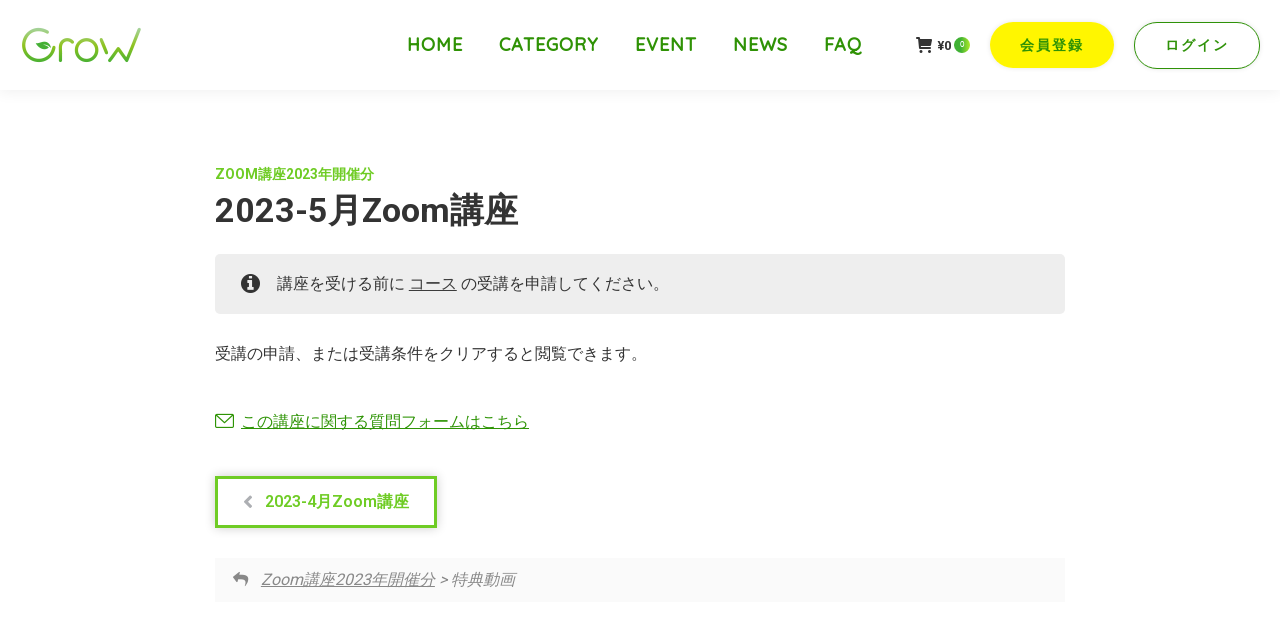

--- FILE ---
content_type: text/html; charset=UTF-8
request_url: https://grow-online.jp/lesson/2023-5%E6%9C%88zoom%E8%AC%9B%E5%BA%A7/
body_size: 19482
content:

<!DOCTYPE html>
<!--[if !(IE 6) | !(IE 7) | !(IE 8)  ]><!-->
<html lang="ja"
	prefix="og: https://ogp.me/ns#"  class="no-js">
<!--<![endif]-->
<head>
	<meta charset="UTF-8" />
		<meta name="viewport" content="width=device-width, initial-scale=1, maximum-scale=1, user-scalable=0">
		<meta name="theme-color" content="#40b134"/>	<link rel="profile" href="http://gmpg.org/xfn/11" />
	        <script type="text/javascript">
            if (/Android|webOS|iPhone|iPad|iPod|BlackBerry|IEMobile|Opera Mini/i.test(navigator.userAgent)) {
                var originalAddEventListener = EventTarget.prototype.addEventListener,
                    oldWidth = window.innerWidth;

                EventTarget.prototype.addEventListener = function (eventName, eventHandler, useCapture) {
                    if (eventName === "resize") {
                        originalAddEventListener.call(this, eventName, function (event) {
                            if (oldWidth === window.innerWidth) {
                                return;
                            }
                            else if (oldWidth !== window.innerWidth) {
                                oldWidth = window.innerWidth;
                            }
                            if (eventHandler.handleEvent) {
                                eventHandler.handleEvent.call(this, event);
                            }
                            else {
                                eventHandler.call(this, event);
                            };
                        }, useCapture);
                    }
                    else {
                        originalAddEventListener.call(this, eventName, eventHandler, useCapture);
                    };
                };
            };
        </script>
		<title>2023-5月Zoom講座 ｜ Grow（グロウ）個人投資家のための資産形成講座</title>

		<!-- All in One SEO 4.1.1.1 -->
		<meta name="google-site-verification" content="0Ik6y4W6hbWluNoOY-n2QslfLDXlGEttblOP--7RD_8" />
		<meta name="msvalidate.01" content="983B117CF558DC6EE2556B580792262C" />
		<link rel="canonical" href="https://grow-online.jp/lesson/2023-5%e6%9c%88zoom%e8%ac%9b%e5%ba%a7/" />
		<meta property="og:site_name" content="Grow（グロウ）個人投資家のための資産形成講座 ｜" />
		<meta property="og:type" content="article" />
		<meta property="og:title" content="2023-5月Zoom講座 ｜ Grow（グロウ）個人投資家のための資産形成講座" />
		<meta property="og:url" content="https://grow-online.jp/lesson/2023-5%e6%9c%88zoom%e8%ac%9b%e5%ba%a7/" />
		<meta property="og:image" content="https://grow-online.jp/wp-content/uploads/2021/04/ogimg.jpg" />
		<meta property="og:image:secure_url" content="https://grow-online.jp/wp-content/uploads/2021/04/ogimg.jpg" />
		<meta property="og:image:width" content="1200" />
		<meta property="og:image:height" content="630" />
		<meta property="article:published_time" content="2023-05-18T09:42:36Z" />
		<meta property="article:modified_time" content="2023-05-18T09:42:55Z" />
		<meta name="twitter:card" content="summary" />
		<meta name="twitter:domain" content="grow-online.jp" />
		<meta name="twitter:title" content="2023-5月Zoom講座 ｜ Grow（グロウ）個人投資家のための資産形成講座" />
		<meta name="twitter:image" content="https://grow-online.jp/wp-content/uploads/2021/04/ogimg.jpg" />
		<script type="application/ld+json" class="aioseo-schema">
			{"@context":"https:\/\/schema.org","@graph":[{"@type":"WebSite","@id":"https:\/\/grow-online.jp\/#website","url":"https:\/\/grow-online.jp\/","name":"Grow\uff08\u30b0\u30ed\u30a6\uff09\u500b\u4eba\u6295\u8cc7\u5bb6\u306e\u305f\u3081\u306e\u8cc7\u7523\u5f62\u6210\u8b1b\u5ea7","publisher":{"@id":"https:\/\/grow-online.jp\/#organization"}},{"@type":"Organization","@id":"https:\/\/grow-online.jp\/#organization","name":"Grow\uff08\u30b0\u30ed\u30a6\uff09\u500b\u4eba\u6295\u8cc7\u5bb6\u306e\u305f\u3081\u306e\u8cc7\u7523\u5f62\u6210\u8b1b\u5ea7","url":"https:\/\/grow-online.jp\/"},{"@type":"BreadcrumbList","@id":"https:\/\/grow-online.jp\/lesson\/2023-5%e6%9c%88zoom%e8%ac%9b%e5%ba%a7\/#breadcrumblist","itemListElement":[{"@type":"ListItem","@id":"https:\/\/grow-online.jp\/#listItem","position":"1","item":{"@id":"https:\/\/grow-online.jp\/#item","name":"\u30db\u30fc\u30e0","description":"\u6295\u8cc7\u6559\u80b2\u3092\u3044\u3064\u3067\u3082\u3001\u3069\u3053\u3067\u3082\u3001\u8ab0\u306b\u3067\u3082\u3002Grow\u306f\u3001\u8ab0\u3067\u3082\u6c17\u8efd\u306b\u30aa\u30f3\u30e9\u30a4\u30f3\u3067\u300c\u6295\u8cc7\u6559\u80b2\u300d\u304c\u53d7\u3051\u3089\u308c\u308b\u30b5\u30fc\u30d3\u30b9\u3067\u3059\u3002\u6b63\u3057\u3044\u8003\u3048\u65b9\u3068\u624b\u6cd5\u3092\u8eab\u306b\u3064\u3051\u308b\u3053\u3068\u3067\u3001\u8ab0\u3067\u3082\u6295\u8cc7\u3067\u8cc7\u7523\u3092\u5f62\u6210\u3067\u304d\u308b\u3088\u3046\u306b\u306a\u308a\u307e\u3059\u3002","url":"https:\/\/grow-online.jp\/"}}]},{"@type":"Person","@id":"https:\/\/grow-online.jp\/author\/grow-staff\/#author","url":"https:\/\/grow-online.jp\/author\/grow-staff\/","name":"grow-staff","image":{"@type":"ImageObject","@id":"https:\/\/grow-online.jp\/lesson\/2023-5%e6%9c%88zoom%e8%ac%9b%e5%ba%a7\/#authorImage","url":"https:\/\/secure.gravatar.com\/avatar\/ecc3eecfdfd1654607653ea9d6a5a98d?s=96&d=mm&r=g","width":"96","height":"96","caption":"grow-staff"}},{"@type":"WebPage","@id":"https:\/\/grow-online.jp\/lesson\/2023-5%e6%9c%88zoom%e8%ac%9b%e5%ba%a7\/#webpage","url":"https:\/\/grow-online.jp\/lesson\/2023-5%e6%9c%88zoom%e8%ac%9b%e5%ba%a7\/","name":"2023-5\u6708Zoom\u8b1b\u5ea7 \uff5c Grow\uff08\u30b0\u30ed\u30a6\uff09\u500b\u4eba\u6295\u8cc7\u5bb6\u306e\u305f\u3081\u306e\u8cc7\u7523\u5f62\u6210\u8b1b\u5ea7","inLanguage":"ja","isPartOf":{"@id":"https:\/\/grow-online.jp\/#website"},"breadcrumb":{"@id":"https:\/\/grow-online.jp\/lesson\/2023-5%e6%9c%88zoom%e8%ac%9b%e5%ba%a7\/#breadcrumblist"},"author":"https:\/\/grow-online.jp\/lesson\/2023-5%e6%9c%88zoom%e8%ac%9b%e5%ba%a7\/#author","creator":"https:\/\/grow-online.jp\/lesson\/2023-5%e6%9c%88zoom%e8%ac%9b%e5%ba%a7\/#author","datePublished":"2023-05-18T09:42:36+09:00","dateModified":"2023-05-18T09:42:55+09:00"}]}
		</script>
		<!-- All in One SEO -->


<!-- Google Tag Manager for WordPress by gtm4wp.com -->
<script data-cfasync="false" data-pagespeed-no-defer>//<![CDATA[
	var gtm4wp_datalayer_name = "dataLayer";
	var dataLayer = dataLayer || [];
//]]>
</script>
<!-- End Google Tag Manager for WordPress by gtm4wp.com --><link rel='dns-prefetch' href='//www.google.com' />
<link rel='dns-prefetch' href='//fonts.googleapis.com' />
<link rel="alternate" type="application/rss+xml" title="Grow（グロウ）個人投資家のための資産形成講座 &raquo; フィード" href="https://grow-online.jp/feed/" />
<link rel="alternate" type="application/rss+xml" title="Grow（グロウ）個人投資家のための資産形成講座 &raquo; コメントフィード" href="https://grow-online.jp/comments/feed/" />
<script type="text/javascript">
window._wpemojiSettings = {"baseUrl":"https:\/\/s.w.org\/images\/core\/emoji\/14.0.0\/72x72\/","ext":".png","svgUrl":"https:\/\/s.w.org\/images\/core\/emoji\/14.0.0\/svg\/","svgExt":".svg","source":{"concatemoji":"https:\/\/grow-online.jp\/wp-includes\/js\/wp-emoji-release.min.js?ver=6.2"}};
/*! This file is auto-generated */
!function(e,a,t){var n,r,o,i=a.createElement("canvas"),p=i.getContext&&i.getContext("2d");function s(e,t){p.clearRect(0,0,i.width,i.height),p.fillText(e,0,0);e=i.toDataURL();return p.clearRect(0,0,i.width,i.height),p.fillText(t,0,0),e===i.toDataURL()}function c(e){var t=a.createElement("script");t.src=e,t.defer=t.type="text/javascript",a.getElementsByTagName("head")[0].appendChild(t)}for(o=Array("flag","emoji"),t.supports={everything:!0,everythingExceptFlag:!0},r=0;r<o.length;r++)t.supports[o[r]]=function(e){if(p&&p.fillText)switch(p.textBaseline="top",p.font="600 32px Arial",e){case"flag":return s("\ud83c\udff3\ufe0f\u200d\u26a7\ufe0f","\ud83c\udff3\ufe0f\u200b\u26a7\ufe0f")?!1:!s("\ud83c\uddfa\ud83c\uddf3","\ud83c\uddfa\u200b\ud83c\uddf3")&&!s("\ud83c\udff4\udb40\udc67\udb40\udc62\udb40\udc65\udb40\udc6e\udb40\udc67\udb40\udc7f","\ud83c\udff4\u200b\udb40\udc67\u200b\udb40\udc62\u200b\udb40\udc65\u200b\udb40\udc6e\u200b\udb40\udc67\u200b\udb40\udc7f");case"emoji":return!s("\ud83e\udef1\ud83c\udffb\u200d\ud83e\udef2\ud83c\udfff","\ud83e\udef1\ud83c\udffb\u200b\ud83e\udef2\ud83c\udfff")}return!1}(o[r]),t.supports.everything=t.supports.everything&&t.supports[o[r]],"flag"!==o[r]&&(t.supports.everythingExceptFlag=t.supports.everythingExceptFlag&&t.supports[o[r]]);t.supports.everythingExceptFlag=t.supports.everythingExceptFlag&&!t.supports.flag,t.DOMReady=!1,t.readyCallback=function(){t.DOMReady=!0},t.supports.everything||(n=function(){t.readyCallback()},a.addEventListener?(a.addEventListener("DOMContentLoaded",n,!1),e.addEventListener("load",n,!1)):(e.attachEvent("onload",n),a.attachEvent("onreadystatechange",function(){"complete"===a.readyState&&t.readyCallback()})),(e=t.source||{}).concatemoji?c(e.concatemoji):e.wpemoji&&e.twemoji&&(c(e.twemoji),c(e.wpemoji)))}(window,document,window._wpemojiSettings);
</script>
<style type="text/css">
img.wp-smiley,
img.emoji {
	display: inline !important;
	border: none !important;
	box-shadow: none !important;
	height: 1em !important;
	width: 1em !important;
	margin: 0 0.07em !important;
	vertical-align: -0.1em !important;
	background: none !important;
	padding: 0 !important;
}
</style>
	<link rel='stylesheet' id='wp-block-library-css' href='https://grow-online.jp/wp-includes/css/dist/block-library/style.min.css?ver=6.2' type='text/css' media='all' />
<style id='wp-block-library-theme-inline-css' type='text/css'>
.wp-block-audio figcaption{color:#555;font-size:13px;text-align:center}.is-dark-theme .wp-block-audio figcaption{color:hsla(0,0%,100%,.65)}.wp-block-audio{margin:0 0 1em}.wp-block-code{border:1px solid #ccc;border-radius:4px;font-family:Menlo,Consolas,monaco,monospace;padding:.8em 1em}.wp-block-embed figcaption{color:#555;font-size:13px;text-align:center}.is-dark-theme .wp-block-embed figcaption{color:hsla(0,0%,100%,.65)}.wp-block-embed{margin:0 0 1em}.blocks-gallery-caption{color:#555;font-size:13px;text-align:center}.is-dark-theme .blocks-gallery-caption{color:hsla(0,0%,100%,.65)}.wp-block-image figcaption{color:#555;font-size:13px;text-align:center}.is-dark-theme .wp-block-image figcaption{color:hsla(0,0%,100%,.65)}.wp-block-image{margin:0 0 1em}.wp-block-pullquote{border-bottom:4px solid;border-top:4px solid;color:currentColor;margin-bottom:1.75em}.wp-block-pullquote cite,.wp-block-pullquote footer,.wp-block-pullquote__citation{color:currentColor;font-size:.8125em;font-style:normal;text-transform:uppercase}.wp-block-quote{border-left:.25em solid;margin:0 0 1.75em;padding-left:1em}.wp-block-quote cite,.wp-block-quote footer{color:currentColor;font-size:.8125em;font-style:normal;position:relative}.wp-block-quote.has-text-align-right{border-left:none;border-right:.25em solid;padding-left:0;padding-right:1em}.wp-block-quote.has-text-align-center{border:none;padding-left:0}.wp-block-quote.is-large,.wp-block-quote.is-style-large,.wp-block-quote.is-style-plain{border:none}.wp-block-search .wp-block-search__label{font-weight:700}.wp-block-search__button{border:1px solid #ccc;padding:.375em .625em}:where(.wp-block-group.has-background){padding:1.25em 2.375em}.wp-block-separator.has-css-opacity{opacity:.4}.wp-block-separator{border:none;border-bottom:2px solid;margin-left:auto;margin-right:auto}.wp-block-separator.has-alpha-channel-opacity{opacity:1}.wp-block-separator:not(.is-style-wide):not(.is-style-dots){width:100px}.wp-block-separator.has-background:not(.is-style-dots){border-bottom:none;height:1px}.wp-block-separator.has-background:not(.is-style-wide):not(.is-style-dots){height:2px}.wp-block-table{margin:0 0 1em}.wp-block-table td,.wp-block-table th{word-break:normal}.wp-block-table figcaption{color:#555;font-size:13px;text-align:center}.is-dark-theme .wp-block-table figcaption{color:hsla(0,0%,100%,.65)}.wp-block-video figcaption{color:#555;font-size:13px;text-align:center}.is-dark-theme .wp-block-video figcaption{color:hsla(0,0%,100%,.65)}.wp-block-video{margin:0 0 1em}.wp-block-template-part.has-background{margin-bottom:0;margin-top:0;padding:1.25em 2.375em}
</style>
<link rel='stylesheet' id='wc-block-vendors-style-css' href='https://grow-online.jp/wp-content/plugins/woocommerce/packages/woocommerce-blocks/build/vendors-style.css?ver=3.8.1' type='text/css' media='all' />
<link rel='stylesheet' id='wc-block-style-css' href='https://grow-online.jp/wp-content/plugins/woocommerce/packages/woocommerce-blocks/build/style.css?ver=3.8.1' type='text/css' media='all' />
<link rel='stylesheet' id='sensei-shared-blocks-style-css' href='https://grow-online.jp/wp-content/plugins/sensei-lms/assets/dist/blocks/shared-style.css?ver=a96bf760f6af485db37544a20035089c' type='text/css' media='all' />
<link rel='stylesheet' id='classic-theme-styles-css' href='https://grow-online.jp/wp-includes/css/classic-themes.min.css?ver=6.2' type='text/css' media='all' />
<style id='global-styles-inline-css' type='text/css'>
body{--wp--preset--color--black: #000000;--wp--preset--color--cyan-bluish-gray: #abb8c3;--wp--preset--color--white: #FFF;--wp--preset--color--pale-pink: #f78da7;--wp--preset--color--vivid-red: #cf2e2e;--wp--preset--color--luminous-vivid-orange: #ff6900;--wp--preset--color--luminous-vivid-amber: #fcb900;--wp--preset--color--light-green-cyan: #7bdcb5;--wp--preset--color--vivid-green-cyan: #00d084;--wp--preset--color--pale-cyan-blue: #8ed1fc;--wp--preset--color--vivid-cyan-blue: #0693e3;--wp--preset--color--vivid-purple: #9b51e0;--wp--preset--color--accent: #40b134;--wp--preset--color--dark-gray: #111;--wp--preset--color--light-gray: #767676;--wp--preset--gradient--vivid-cyan-blue-to-vivid-purple: linear-gradient(135deg,rgba(6,147,227,1) 0%,rgb(155,81,224) 100%);--wp--preset--gradient--light-green-cyan-to-vivid-green-cyan: linear-gradient(135deg,rgb(122,220,180) 0%,rgb(0,208,130) 100%);--wp--preset--gradient--luminous-vivid-amber-to-luminous-vivid-orange: linear-gradient(135deg,rgba(252,185,0,1) 0%,rgba(255,105,0,1) 100%);--wp--preset--gradient--luminous-vivid-orange-to-vivid-red: linear-gradient(135deg,rgba(255,105,0,1) 0%,rgb(207,46,46) 100%);--wp--preset--gradient--very-light-gray-to-cyan-bluish-gray: linear-gradient(135deg,rgb(238,238,238) 0%,rgb(169,184,195) 100%);--wp--preset--gradient--cool-to-warm-spectrum: linear-gradient(135deg,rgb(74,234,220) 0%,rgb(151,120,209) 20%,rgb(207,42,186) 40%,rgb(238,44,130) 60%,rgb(251,105,98) 80%,rgb(254,248,76) 100%);--wp--preset--gradient--blush-light-purple: linear-gradient(135deg,rgb(255,206,236) 0%,rgb(152,150,240) 100%);--wp--preset--gradient--blush-bordeaux: linear-gradient(135deg,rgb(254,205,165) 0%,rgb(254,45,45) 50%,rgb(107,0,62) 100%);--wp--preset--gradient--luminous-dusk: linear-gradient(135deg,rgb(255,203,112) 0%,rgb(199,81,192) 50%,rgb(65,88,208) 100%);--wp--preset--gradient--pale-ocean: linear-gradient(135deg,rgb(255,245,203) 0%,rgb(182,227,212) 50%,rgb(51,167,181) 100%);--wp--preset--gradient--electric-grass: linear-gradient(135deg,rgb(202,248,128) 0%,rgb(113,206,126) 100%);--wp--preset--gradient--midnight: linear-gradient(135deg,rgb(2,3,129) 0%,rgb(40,116,252) 100%);--wp--preset--duotone--dark-grayscale: url('#wp-duotone-dark-grayscale');--wp--preset--duotone--grayscale: url('#wp-duotone-grayscale');--wp--preset--duotone--purple-yellow: url('#wp-duotone-purple-yellow');--wp--preset--duotone--blue-red: url('#wp-duotone-blue-red');--wp--preset--duotone--midnight: url('#wp-duotone-midnight');--wp--preset--duotone--magenta-yellow: url('#wp-duotone-magenta-yellow');--wp--preset--duotone--purple-green: url('#wp-duotone-purple-green');--wp--preset--duotone--blue-orange: url('#wp-duotone-blue-orange');--wp--preset--font-size--small: 13px;--wp--preset--font-size--medium: 20px;--wp--preset--font-size--large: 36px;--wp--preset--font-size--x-large: 42px;--wp--preset--spacing--20: 0.44rem;--wp--preset--spacing--30: 0.67rem;--wp--preset--spacing--40: 1rem;--wp--preset--spacing--50: 1.5rem;--wp--preset--spacing--60: 2.25rem;--wp--preset--spacing--70: 3.38rem;--wp--preset--spacing--80: 5.06rem;--wp--preset--shadow--natural: 6px 6px 9px rgba(0, 0, 0, 0.2);--wp--preset--shadow--deep: 12px 12px 50px rgba(0, 0, 0, 0.4);--wp--preset--shadow--sharp: 6px 6px 0px rgba(0, 0, 0, 0.2);--wp--preset--shadow--outlined: 6px 6px 0px -3px rgba(255, 255, 255, 1), 6px 6px rgba(0, 0, 0, 1);--wp--preset--shadow--crisp: 6px 6px 0px rgba(0, 0, 0, 1);}:where(.is-layout-flex){gap: 0.5em;}body .is-layout-flow > .alignleft{float: left;margin-inline-start: 0;margin-inline-end: 2em;}body .is-layout-flow > .alignright{float: right;margin-inline-start: 2em;margin-inline-end: 0;}body .is-layout-flow > .aligncenter{margin-left: auto !important;margin-right: auto !important;}body .is-layout-constrained > .alignleft{float: left;margin-inline-start: 0;margin-inline-end: 2em;}body .is-layout-constrained > .alignright{float: right;margin-inline-start: 2em;margin-inline-end: 0;}body .is-layout-constrained > .aligncenter{margin-left: auto !important;margin-right: auto !important;}body .is-layout-constrained > :where(:not(.alignleft):not(.alignright):not(.alignfull)){max-width: var(--wp--style--global--content-size);margin-left: auto !important;margin-right: auto !important;}body .is-layout-constrained > .alignwide{max-width: var(--wp--style--global--wide-size);}body .is-layout-flex{display: flex;}body .is-layout-flex{flex-wrap: wrap;align-items: center;}body .is-layout-flex > *{margin: 0;}:where(.wp-block-columns.is-layout-flex){gap: 2em;}.has-black-color{color: var(--wp--preset--color--black) !important;}.has-cyan-bluish-gray-color{color: var(--wp--preset--color--cyan-bluish-gray) !important;}.has-white-color{color: var(--wp--preset--color--white) !important;}.has-pale-pink-color{color: var(--wp--preset--color--pale-pink) !important;}.has-vivid-red-color{color: var(--wp--preset--color--vivid-red) !important;}.has-luminous-vivid-orange-color{color: var(--wp--preset--color--luminous-vivid-orange) !important;}.has-luminous-vivid-amber-color{color: var(--wp--preset--color--luminous-vivid-amber) !important;}.has-light-green-cyan-color{color: var(--wp--preset--color--light-green-cyan) !important;}.has-vivid-green-cyan-color{color: var(--wp--preset--color--vivid-green-cyan) !important;}.has-pale-cyan-blue-color{color: var(--wp--preset--color--pale-cyan-blue) !important;}.has-vivid-cyan-blue-color{color: var(--wp--preset--color--vivid-cyan-blue) !important;}.has-vivid-purple-color{color: var(--wp--preset--color--vivid-purple) !important;}.has-black-background-color{background-color: var(--wp--preset--color--black) !important;}.has-cyan-bluish-gray-background-color{background-color: var(--wp--preset--color--cyan-bluish-gray) !important;}.has-white-background-color{background-color: var(--wp--preset--color--white) !important;}.has-pale-pink-background-color{background-color: var(--wp--preset--color--pale-pink) !important;}.has-vivid-red-background-color{background-color: var(--wp--preset--color--vivid-red) !important;}.has-luminous-vivid-orange-background-color{background-color: var(--wp--preset--color--luminous-vivid-orange) !important;}.has-luminous-vivid-amber-background-color{background-color: var(--wp--preset--color--luminous-vivid-amber) !important;}.has-light-green-cyan-background-color{background-color: var(--wp--preset--color--light-green-cyan) !important;}.has-vivid-green-cyan-background-color{background-color: var(--wp--preset--color--vivid-green-cyan) !important;}.has-pale-cyan-blue-background-color{background-color: var(--wp--preset--color--pale-cyan-blue) !important;}.has-vivid-cyan-blue-background-color{background-color: var(--wp--preset--color--vivid-cyan-blue) !important;}.has-vivid-purple-background-color{background-color: var(--wp--preset--color--vivid-purple) !important;}.has-black-border-color{border-color: var(--wp--preset--color--black) !important;}.has-cyan-bluish-gray-border-color{border-color: var(--wp--preset--color--cyan-bluish-gray) !important;}.has-white-border-color{border-color: var(--wp--preset--color--white) !important;}.has-pale-pink-border-color{border-color: var(--wp--preset--color--pale-pink) !important;}.has-vivid-red-border-color{border-color: var(--wp--preset--color--vivid-red) !important;}.has-luminous-vivid-orange-border-color{border-color: var(--wp--preset--color--luminous-vivid-orange) !important;}.has-luminous-vivid-amber-border-color{border-color: var(--wp--preset--color--luminous-vivid-amber) !important;}.has-light-green-cyan-border-color{border-color: var(--wp--preset--color--light-green-cyan) !important;}.has-vivid-green-cyan-border-color{border-color: var(--wp--preset--color--vivid-green-cyan) !important;}.has-pale-cyan-blue-border-color{border-color: var(--wp--preset--color--pale-cyan-blue) !important;}.has-vivid-cyan-blue-border-color{border-color: var(--wp--preset--color--vivid-cyan-blue) !important;}.has-vivid-purple-border-color{border-color: var(--wp--preset--color--vivid-purple) !important;}.has-vivid-cyan-blue-to-vivid-purple-gradient-background{background: var(--wp--preset--gradient--vivid-cyan-blue-to-vivid-purple) !important;}.has-light-green-cyan-to-vivid-green-cyan-gradient-background{background: var(--wp--preset--gradient--light-green-cyan-to-vivid-green-cyan) !important;}.has-luminous-vivid-amber-to-luminous-vivid-orange-gradient-background{background: var(--wp--preset--gradient--luminous-vivid-amber-to-luminous-vivid-orange) !important;}.has-luminous-vivid-orange-to-vivid-red-gradient-background{background: var(--wp--preset--gradient--luminous-vivid-orange-to-vivid-red) !important;}.has-very-light-gray-to-cyan-bluish-gray-gradient-background{background: var(--wp--preset--gradient--very-light-gray-to-cyan-bluish-gray) !important;}.has-cool-to-warm-spectrum-gradient-background{background: var(--wp--preset--gradient--cool-to-warm-spectrum) !important;}.has-blush-light-purple-gradient-background{background: var(--wp--preset--gradient--blush-light-purple) !important;}.has-blush-bordeaux-gradient-background{background: var(--wp--preset--gradient--blush-bordeaux) !important;}.has-luminous-dusk-gradient-background{background: var(--wp--preset--gradient--luminous-dusk) !important;}.has-pale-ocean-gradient-background{background: var(--wp--preset--gradient--pale-ocean) !important;}.has-electric-grass-gradient-background{background: var(--wp--preset--gradient--electric-grass) !important;}.has-midnight-gradient-background{background: var(--wp--preset--gradient--midnight) !important;}.has-small-font-size{font-size: var(--wp--preset--font-size--small) !important;}.has-medium-font-size{font-size: var(--wp--preset--font-size--medium) !important;}.has-large-font-size{font-size: var(--wp--preset--font-size--large) !important;}.has-x-large-font-size{font-size: var(--wp--preset--font-size--x-large) !important;}
.wp-block-navigation a:where(:not(.wp-element-button)){color: inherit;}
:where(.wp-block-columns.is-layout-flex){gap: 2em;}
.wp-block-pullquote{font-size: 1.5em;line-height: 1.6;}
</style>
<link rel='stylesheet' id='aquagates-payments-css' href='https://grow-online.jp/wp-content/plugins/aquagates-payments-for-woocommerce/public/css/aquagates-payments-public.css?ver=1.0.3' type='text/css' media='all' />
<link rel='stylesheet' id='contact-form-7-css' href='https://grow-online.jp/wp-content/plugins/contact-form-7/includes/css/styles.css?ver=5.4.1' type='text/css' media='all' />
<link rel='stylesheet' id='module-frontend-css' href='https://grow-online.jp/wp-content/plugins/sensei-lms/assets/dist/css/modules-frontend.css?ver=5ba22e3294355330e2d99be7692b551f' type='text/css' media='all' />
<link rel='stylesheet' id='sensei-frontend-css' href='https://grow-online.jp/wp-content/plugins/sensei-lms/assets/dist/css/frontend.css?ver=b8ea4e2a7c90024746bfa14f2af3eff9' type='text/css' media='screen' />
<style id='woocommerce-inline-inline-css' type='text/css'>
.woocommerce form .form-row .required { visibility: visible; }
</style>
<link rel='stylesheet' id='sensei_course_progress-frontend-css' href='https://grow-online.jp/wp-content/plugins/sensei-course-progress/assets/css/frontend.css?ver=2.0.3' type='text/css' media='all' />
<link rel='stylesheet' id='wc-memberships-frontend-css' href='https://grow-online.jp/wp-content/plugins/woocommerce-memberships/assets/css/frontend/wc-memberships-frontend.min.css?ver=1.20.0' type='text/css' media='all' />
<link rel='stylesheet' id='wc-gateway-linepay-smart-payment-buttons-css' href='https://grow-online.jp/wp-content/plugins/woocommerce-for-japan/assets/css/linepay_button.css?ver=6.2' type='text/css' media='all' />
<link rel='stylesheet' id='google-webfont-style-css' href='//fonts.googleapis.com/css2?family=Quicksand%3Awght%40500&#038;display=swap&#038;ver=6.2' type='text/css' media='all' />
<link rel='stylesheet' id='sensei-wcpc-courses-css' href='https://grow-online.jp/wp-content/plugins/woothemes-sensei/plugins/sensei-wc-paid-courses/assets/dist/css/sensei-wcpc-courses.css?ver=2.1.1' type='text/css' media='all' />
<link rel='stylesheet' id='dt-web-fonts-css' href='https://fonts.googleapis.com/css?family=Roboto:400,500,600,700' type='text/css' media='all' />
<link rel='stylesheet' id='dt-main-css' href='https://grow-online.jp/wp-content/themes/dt-the7/css/main.min.css?ver=9.2.2' type='text/css' media='all' />
<link rel='stylesheet' id='the7-font-css' href='https://grow-online.jp/wp-content/themes/dt-the7/fonts/icomoon-the7-font/icomoon-the7-font.min.css?ver=9.2.2' type='text/css' media='all' />
<link rel='stylesheet' id='the7-awesome-fonts-css' href='https://grow-online.jp/wp-content/themes/dt-the7/fonts/FontAwesome/css/all.min.css?ver=9.2.2' type='text/css' media='all' />
<link rel='stylesheet' id='the7-core-css' href='https://grow-online.jp/wp-content/plugins/dt-the7-core/assets/css/post-type.min.css?ver=2.6.0' type='text/css' media='all' />
<link rel='stylesheet' id='dt-custom-css' href='https://grow-online.jp/wp-content/uploads/the7-css/custom.css?ver=81cb6995af98' type='text/css' media='all' />
<link rel='stylesheet' id='wc-dt-custom-css' href='https://grow-online.jp/wp-content/uploads/the7-css/compatibility/wc-dt-custom.css?ver=81cb6995af98' type='text/css' media='all' />
<link rel='stylesheet' id='dt-media-css' href='https://grow-online.jp/wp-content/uploads/the7-css/media.css?ver=81cb6995af98' type='text/css' media='all' />
<link rel='stylesheet' id='the7-mega-menu-css' href='https://grow-online.jp/wp-content/uploads/the7-css/mega-menu.css?ver=81cb6995af98' type='text/css' media='all' />
<link rel='stylesheet' id='the7-elements-albums-portfolio-css' href='https://grow-online.jp/wp-content/uploads/the7-css/the7-elements-albums-portfolio.css?ver=81cb6995af98' type='text/css' media='all' />
<link rel='stylesheet' id='the7-elements-css' href='https://grow-online.jp/wp-content/uploads/the7-css/post-type-dynamic.css?ver=81cb6995af98' type='text/css' media='all' />
<link rel='stylesheet' id='style-css' href='https://grow-online.jp/wp-content/themes/dt-the7-child/style.css?ver=1602753328' type='text/css' media='all' />
<link rel='stylesheet' id='wpx-sensei-css' href='https://grow-online.jp/wp-content/themes/dt-the7-child/wpx-sensei.css?ver=1602662475' type='text/css' media='all' />
<link rel='stylesheet' id='wpx-woocommerce-css' href='https://grow-online.jp/wp-content/themes/dt-the7-child/wpx-woocommerce.css?ver=1602662475' type='text/css' media='all' />
<link rel='stylesheet' id='video-conferencing-with-zoom-api-css' href='https://grow-online.jp/wp-content/plugins/video-conferencing-with-zoom-api/assets/public/css/style.min.css?ver=3.8.2' type='text/css' media='all' />
<script type='text/javascript' src='https://grow-online.jp/wp-includes/js/jquery/jquery.min.js?ver=3.6.3' id='jquery-core-js'></script>
<script type='text/javascript' src='https://grow-online.jp/wp-includes/js/jquery/jquery-migrate.min.js?ver=3.4.0' id='jquery-migrate-js'></script>
<script type='text/javascript' id='dt-above-fold-js-extra'>
/* <![CDATA[ */
var dtLocal = {"themeUrl":"https:\/\/grow-online.jp\/wp-content\/themes\/dt-the7","passText":"To view this protected post, enter the password below:","moreButtonText":{"loading":"Loading...","loadMore":"Load more"},"postID":"12940","ajaxurl":"https:\/\/grow-online.jp\/wp-admin\/admin-ajax.php","REST":{"baseUrl":"https:\/\/grow-online.jp\/wp-json\/the7\/v1","endpoints":{"sendMail":"\/send-mail"}},"contactMessages":{"required":"One or more fields have an error. Please check and try again.","terms":"Please accept the privacy policy.","fillTheCaptchaError":"Please, fill the captcha."},"captchaSiteKey":"","ajaxNonce":"606bbf348e","pageData":"","themeSettings":{"smoothScroll":"off","lazyLoading":false,"accentColor":{"mode":"gradient","color":"#40b134"},"desktopHeader":{"height":90},"ToggleCaptionEnabled":"disabled","ToggleCaption":"Navigation","floatingHeader":{"showAfter":94,"showMenu":true,"height":60,"logo":{"showLogo":true,"html":"<img class=\" preload-me\" src=\"https:\/\/grow-online.jp\/wp-content\/uploads\/2020\/10\/logo_1x.png\" srcset=\"https:\/\/grow-online.jp\/wp-content\/uploads\/2020\/10\/logo_1x.png 123w, https:\/\/grow-online.jp\/wp-content\/uploads\/2020\/10\/logo_2x.png 246w\" width=\"123\" height=\"36\"   sizes=\"123px\" alt=\"Grow\uff08\u30b0\u30ed\u30a6\uff09\u500b\u4eba\u6295\u8cc7\u5bb6\u306e\u305f\u3081\u306e\u8cc7\u7523\u5f62\u6210\u8b1b\u5ea7\" \/>","url":"https:\/\/grow-online.jp\/"}},"topLine":{"floatingTopLine":{"logo":{"showLogo":false,"html":""}}},"mobileHeader":{"firstSwitchPoint":1050,"secondSwitchPoint":778,"firstSwitchPointHeight":60,"secondSwitchPointHeight":60,"mobileToggleCaptionEnabled":"disabled","mobileToggleCaption":"Menu"},"stickyMobileHeaderFirstSwitch":{"logo":{"html":"<img class=\" preload-me\" src=\"https:\/\/grow-online.jp\/wp-content\/uploads\/2020\/10\/logo_1x.png\" srcset=\"https:\/\/grow-online.jp\/wp-content\/uploads\/2020\/10\/logo_1x.png 123w, https:\/\/grow-online.jp\/wp-content\/uploads\/2020\/10\/logo_2x.png 246w\" width=\"123\" height=\"36\"   sizes=\"123px\" alt=\"Grow\uff08\u30b0\u30ed\u30a6\uff09\u500b\u4eba\u6295\u8cc7\u5bb6\u306e\u305f\u3081\u306e\u8cc7\u7523\u5f62\u6210\u8b1b\u5ea7\" \/>"}},"stickyMobileHeaderSecondSwitch":{"logo":{"html":"<img class=\" preload-me\" src=\"https:\/\/grow-online.jp\/wp-content\/uploads\/2020\/10\/logo_1x.png\" srcset=\"https:\/\/grow-online.jp\/wp-content\/uploads\/2020\/10\/logo_1x.png 123w, https:\/\/grow-online.jp\/wp-content\/uploads\/2020\/10\/logo_2x.png 246w\" width=\"123\" height=\"36\"   sizes=\"123px\" alt=\"Grow\uff08\u30b0\u30ed\u30a6\uff09\u500b\u4eba\u6295\u8cc7\u5bb6\u306e\u305f\u3081\u306e\u8cc7\u7523\u5f62\u6210\u8b1b\u5ea7\" \/>"}},"content":{"textColor":"#8b8d94","headerColor":"#333333"},"sidebar":{"switchPoint":992},"boxedWidth":"1280px","stripes":{"stripe1":{"textColor":"#787d85","headerColor":"#3b3f4a"},"stripe2":{"textColor":"#8b9199","headerColor":"#ffffff"},"stripe3":{"textColor":"#ffffff","headerColor":"#ffffff"}}},"VCMobileScreenWidth":"768","wcCartFragmentHash":"5e9c01da02e4164265b9eafa74b4b015"};
var dtShare = {"shareButtonText":{"facebook":"Share on Facebook","twitter":"Tweet","pinterest":"Pin it","linkedin":"Share on Linkedin","whatsapp":"Share on Whatsapp"},"overlayOpacity":"85"};
/* ]]> */
</script>
<script type='text/javascript' src='https://grow-online.jp/wp-content/themes/dt-the7/js/above-the-fold.min.js?ver=9.2.2' id='dt-above-fold-js'></script>
<script type='text/javascript' src='https://grow-online.jp/wp-content/themes/dt-the7-child/js/custom-script.js?ver=all' id='custom-script-js'></script>
<link rel="https://api.w.org/" href="https://grow-online.jp/wp-json/" /><link rel="alternate" type="application/json" href="https://grow-online.jp/wp-json/wp/v2/lessons/12940" /><link rel="EditURI" type="application/rsd+xml" title="RSD" href="https://grow-online.jp/xmlrpc.php?rsd" />
<link rel="wlwmanifest" type="application/wlwmanifest+xml" href="https://grow-online.jp/wp-includes/wlwmanifest.xml" />
<meta name="generator" content="WordPress 6.2" />
<meta name="generator" content="WooCommerce 4.8.0" />
<link rel='shortlink' href='https://grow-online.jp/?p=12940' />
<link rel="alternate" type="application/json+oembed" href="https://grow-online.jp/wp-json/oembed/1.0/embed?url=https%3A%2F%2Fgrow-online.jp%2Flesson%2F2023-5%25e6%259c%2588zoom%25e8%25ac%259b%25e5%25ba%25a7%2F" />
<link rel="alternate" type="text/xml+oembed" href="https://grow-online.jp/wp-json/oembed/1.0/embed?url=https%3A%2F%2Fgrow-online.jp%2Flesson%2F2023-5%25e6%259c%2588zoom%25e8%25ac%259b%25e5%25ba%25a7%2F&#038;format=xml" />

<!-- Google Tag Manager for WordPress by gtm4wp.com -->
<script data-cfasync="false" data-pagespeed-no-defer>//<![CDATA[
	var dataLayer_content = {"pagePostType":"lesson","pagePostType2":"single-lesson","pagePostAuthor":"grow-staff"};
	dataLayer.push( dataLayer_content );//]]>
</script>
<script data-cfasync="false">//<![CDATA[
(function(w,d,s,l,i){w[l]=w[l]||[];w[l].push({'gtm.start':
new Date().getTime(),event:'gtm.js'});var f=d.getElementsByTagName(s)[0],
j=d.createElement(s),dl=l!='dataLayer'?'&l='+l:'';j.async=true;j.src=
'//www.googletagmanager.com/gtm.'+'js?id='+i+dl;f.parentNode.insertBefore(j,f);
})(window,document,'script','dataLayer','GTM-PBLGDVL');//]]>
</script>
<!-- End Google Tag Manager -->
<!-- End Google Tag Manager for WordPress by gtm4wp.com --><link rel="apple-touch-icon" sizes="180x180" href="/wp-content/uploads/fbrfg/apple-touch-icon.png">
<link rel="icon" type="image/png" sizes="32x32" href="/wp-content/uploads/fbrfg/favicon-32x32.png">
<link rel="icon" type="image/png" sizes="16x16" href="/wp-content/uploads/fbrfg/favicon-16x16.png">
<link rel="manifest" href="/wp-content/uploads/fbrfg/site.webmanifest">
<link rel="shortcut icon" href="/wp-content/uploads/fbrfg/favicon.ico">
<meta name="msapplication-TileColor" content="#da532c">
<meta name="msapplication-config" content="/wp-content/uploads/fbrfg/browserconfig.xml">
<meta name="theme-color" content="#ffffff"><meta property="og:site_name" content="Grow（グロウ）個人投資家のための資産形成講座" />
<meta property="og:title" content="2023-5月Zoom講座" />
<meta property="og:url" content="https://grow-online.jp/lesson/2023-5%e6%9c%88zoom%e8%ac%9b%e5%ba%a7/" />
<meta property="og:type" content="article" />
	<noscript><style>.woocommerce-product-gallery{ opacity: 1 !important; }</style></noscript>
	<meta name="generator" content="Powered by WPBakery Page Builder - drag and drop page builder for WordPress."/>
<style type="text/css">
.no-js .native-lazyload-js-fallback {
	display: none;
}
</style>
		<meta name="generator" content="Powered by Slider Revolution 6.5.19 - responsive, Mobile-Friendly Slider Plugin for WordPress with comfortable drag and drop interface." />
<!-- start Simple Custom CSS and JS -->
<style type="text/css">
 .br-block {
    display:none;
}

.news-bannerTop {
    margin: 100px auto 0;
    width: 100%;
    text-align: center;
}

.news-bannerTop__text {
  	display:inline-block;
  	position:relative;
  	padding: 20px 60px 20px 40px;
  	margin-bottom: 100px;
    font-size:16px;
 	color: #6fcc25;
 	border: solid 2px #6fcc25;
 	border-radius: 4px;
  	box-shadow: 0px 0px 12.22px 0.78px rgb(54 54 54 / 21%);
  	text-decoration: none;
}

.news-bannerTop__text::after {
  	content: "";
    position: absolute;
    transform: translateY(-50%);
    top: 50%;
    background-image: url(../../wp-content/uploads/2021/06/arrow.png);
    background-size: cover;
    width: 31px;
    height: 15px;
    right: 15px;
}

.home-wrapper__front {
	margin-top: 0!important;
}

.underLine {
    text-decoration:underline;
  }

@media (max-width: 480px) {
  
  .news-bannerTop {
    width: 90%;
}
	.news-bannerTop__text {
  	padding: 10px;
  	margin-bottom: 60px;
    font-size:14px;
    width: 90%;
    line-height: 1.6;
}
    .br-block {
    display:block;
}
  .news-bannerTop__text::after {
  	content: none;
}
}

@media (max-width: 360px) {
/*   .news-bannerTop__text {
  	padding: 10px 20px;
  	margin-bottom: 60px;
    font-size:14px;
    width: 80%;
      
	} */
}

</style>
<!-- end Simple Custom CSS and JS -->
<!-- start Simple Custom CSS and JS -->
<style type="text/css">
.myPage-faq__title {
 color: #ffffff;
    font-size: 22px;
    padding: 10px 20px 10px 30px;
    background: -webkit-linear-gradient(left, #40b134 5%, #aeea2a 100%);
    margin-top: 35px;
  margin-bottom:-5px;
}

.myPage-faq__title--event {
  margin-top: 0;
  margin-bottom: 30px;
  text-align:center;
  padding: 10px 20px 10px;
}
.myPage-faq__subtitle {
  text-align:justify;
  margin: 0 auto 50px;
}

.myPage-faq__event, .myPage-faq__day, .myPage-faq__time, .myPage-faq__text,.myPage-faq__inner {
font-size: 16px;
  font-weight:400;
}

.myPage-faq__event {
font-size: 22px;
  margin-bottom:40px;
}

.myPage-faq__inner {
 font-weight: 300px;
}

@media (max-width: 480px) {
.myPage-faqAnswerWrapper a {
    padding-left: 20px!important;
}
  
  .myPage-faq__title {
    font-size: 17px;
}
  .myPage-faq__subtitle {
  font-size: 14px;
}
  .myPage-faq__event {
font-size: 17px;
  margin-bottom:20px;
}
  
   .myPage-faq__day, .myPage-faq__time, .myPage-faq__text,.myPage-faq__inner {
font-size: 15px;
  font-weight:400;
}
  .myIndent {
    padding-left:1em;
    text-indent:-1em;
    display:inline-block;
  }
}

</style>
<!-- end Simple Custom CSS and JS -->
<!-- start Simple Custom CSS and JS -->
<style type="text/css">
footer #presscore-custom-menu-two-3 ul.custom-nav {
    text-align: center;
}

footer #presscore-custom-menu-two-3 li.menu-item {
    display: inline-block;
    padding: 0 25px;
    font-family: "Quicksand", "Roboto", "Helvetica Neue", "Helvetica", "Hiragino Sans", "Hiragino Kaku Gothic ProN", "Arial", "Yu Gothic", "Meiryo", sans-serif !important;
    font-size: 18px;
    letter-spacing: 2px;
}

footer #presscore-custom-menu-two-4 ul.custom-nav {
    text-align: center;
}

footer #presscore-custom-menu-two-4 li.menu-item {
    display: inline-block;
    padding: 0 25px;
    font-size: 15px;
    letter-spacing: 2px;
}

@media (max-width: 480px){
footer #presscore-custom-menu-two-3 li.menu-item {
    padding: 0 10px;
    font-size: 15px;
    letter-spacing: 1px;
  }
footer #presscore-custom-menu-two-4 li.menu-item {
    display: inline-block;
    padding: 0 10px;
    font-size: 14px;
    letter-spacing: 2px;
}
p.ft-logo {
    max-width: 130px;
    margin: 0 auto;
}
footer #presscore-custom-menu-two-4, footer #presscore-custom-menu-two-3 {
    margin-bottom: 10px !important;
}
}

body.course {
    margin: 0px;
    padding: 0;
    bottom: 0px solid #e2e2e2;
}
</style>
<!-- end Simple Custom CSS and JS -->
<!-- start Simple Custom CSS and JS -->
<style type="text/css">
/* ヘッダー */
a.microwidget-btn, .in-menu-second-switch.last {
    letter-spacing: 2px;
    padding: 14px 30px !important;
    border-radius: 30px !important;
    box-shadow: 0 0 5px rgb(0 0 0 / .1);
}

.inline-header .header-bar>.mini-widgets {
    padding-left: 50px !important;
}

.header-elements-button-1, .in-menu-second-switch.last {
border-radius: 20px;
}

span.menu-item-text {
    letter-spacing: 1px;
}
.branding {
    width: 165px;
}
.member-logged-in .wc-shopping-cart.shopping-cart.round-counter-style.show-sub-cart {
    display: none;
}
ul.cart_list.product_list_widget.empty li {
    font-size: 13px;
}
.mini-login.in-menu-second-switch {
    background: #fff;
    border: 1px solid #2f9208;
    text-align: center;
    padding: 10px 20px 10px 20px;
    padding: 14px 30px !important;
    border-radius: 30px !important;
    box-shadow: 0 0 5px rgb(0 0 0 / .1);
}
.mobile-mini-widgets-in-menu .mini-login .submit {
    padding: 0px !important;
    width: 100% !important;
    color: #2f9205;
    font-weight: bold;
    letter-spacing: 2px;
    text-align: center;
    display: block;
    background-color: #fff;
    background-image: none;
    background: #fff !important;
}

.mini-login, .mini-login .submit{
      color: #2f9208;
}

@media screen and (max-width: 778px){
.mobile-branding {
    width: 90px;
}
}

/* メニューバー */
span.menu-text {
    font-family: "Quicksand", "Roboto", "Helvetica Neue", "Helvetica", "Hiragino Sans", "Hiragino Kaku Gothic ProN", "Arial", "Yu Gothic", "Meiryo", sans-serif !important;
}

/* マイページ / 会員登録ボタン */
a.microwidget-btn.mini-button.header-elements-button-2{
display: none !important;}

.member-logged-in a.microwidget-btn.mini-button.header-elements-button-2{
display: block !important;}

.member-logged-in a.microwidget-btn.mini-button.header-elements-button-1{
display: none !important;}

@media screen and (max-width: 778px) {
.member-logged-in .mobile-header-bar a.microwidget-btn.mini-button.header-elements-button-2 {
    display: none !important;
}
}

/* ページタイトル */
.page-title {
    display: none;
}

.mini-widgets .submit {
    background: none;
    font-size: 14px;
    padding: 0px;
    line-height: 1em;
}
</style>
<!-- end Simple Custom CSS and JS -->
<!-- start Simple Custom CSS and JS -->
<style type="text/css">
li .progress.statement.course-completion-rate {
    display: none;
}

.meter.red>span {
    background: #c6f05a;
}

.meter.orange>span {
    background: #6fcc27;
}

.meter.green>span {
    background: #55a33c;
}

.title-wrapper img.woo-image.thumbnail.alignleft.wp-post-image {
  display: none;
}

.title-wrapper span.progress.statement.course-completion-rate {
  display: none;
}

.title-wrapper .sensei-message.info {
  display: none;
}

.title-wrapper .status.in-progress {
    margin-bottom: 0px !important;
}

.title-wrapper .course-meta {
    margin-bottom: 0px; display: none;
}


.course-container.columns-1 span.custom-category {
    top: 0;
    left: 0;
    position: absolute;
}

.course-container.columns-1 span.custom-category {
    background: #6fcc26;
    line-height: 1em;
    padding: 3px 5px;
    margin: 10px;
    box-shadow: 0 0 5px rgb(0 0 0 / .1);
}

.custom-sensei-courses .title-wrapper .custom-category a {
    color: #fff !important;
    font-size: 11px;
    line-height: 1em;
    font-style: normal;
}

/*バー*/
.custom-sensei-courses {
    position: relative;
}
.title-wrapper .meter {
    margin: 10px auto 10px;
    position: absolute;
    left: 0;
    right: 0;
    bottom: 0;
    width: 90%;
}

.member-logged-in .custom-sensei-courses .title-wrapper h2 a {
    padding-bottom: 32px;
}


section#sensei-user-courses li a {
    display: none;
}

section#sensei-user-courses li .course-content a {
    display: block;
}
</style>
<!-- end Simple Custom CSS and JS -->
<!-- start Simple Custom CSS and JS -->
<style type="text/css">
p.nxt-cls a {
    float: right;
    border-radius: 0px !important;
    box-shadow: 0 0 10px rgb(0 0 0 / 20%);
    background: #6fcc26 !important;
    color: #fff;
    border-color: #41b233;
    padding: 0 25px;
    line-height: 2.9;
    border-width: 3px;
    border-style: solid;
    text-decoration: none;
    font-weight: 600;
}

p.nxt-cls.first a {
  margin-bottom: 20px; margin-top:10px;
}

p.nxt-cls a:after {
    content: "\f105";
    padding-left: 8px;
    font-family: 'Font Awesome 5 Free';
    font-weight: 900;
    font-size: inherit !important;
}

@media (max-width: 500px){
p.nxt-cls a {
    width: 100%;
    padding: 15px 10px !important;
    box-sizing: border-box;
    margin-bottom: 20px;
    text-align: right;
    font-size: 13px;
    line-height: 1.6em;
}
}

/* p.nxt-cls {
    margin-bottom: -20px !important;
    margin-top: 40px;
    background: #e1f8af;
    padding: 9px 20px; color: #2e9405;
}

p.nxt-cls a {
    color: #2e9405;
}

p.nxt-cls:before {
    font-family: FontAwesomeSensei;
    display: inline-block;
    font-size: 100%;
    margin-right: .618em;
    font-weight: 400;
    line-height: 1em;
    width: 1em;
    content: "\f064";
} */

p.lsn-faq {
    padding-top: 20px;
}

.lsn-faq a::before {
    font-family: icomoon-the7-font!important;
    content: "\e003";
    font-size: 19px;
    display: inline-block;
    font-style: normal;
    font-variant: normal;
    text-rendering: auto;
    line-height: 1;
    padding-right: 7px;
    top: 2px;
    position: relative;
}

.lsn-faq a, .lsn-faq a:hover {
    color: #2e9405;
}

@media (max-width: 500px){
p.lsn-faq {
    font-size: 14px;
}
  .lsn-faq a::before {
    font-size: 16px;
  }
}

/* 講座 詳細 */
body.sensei nav#post-entries {
    margin: 30px 0 20px;
}
.video {
    margin-bottom: 25px !important;
}
.lesson.post {
    max-width: 850px;
    margin: 0 auto;
}
nav#post-entries {
    max-width: 850px;
    margin-right: auto !important;
    margin-left: auto !important;
}
section.sensei-breadcrumb {
    max-width: 850px;
    margin-right: auto;
    margin-left: auto;
}
.comment-respond {
    display: none;
}
.comments-area {
    display: none;
}

@media (max-width: 950px){
h2.lesson-title-link {
    font-size: 19px;
    line-height: 1.7em;
}
section.sensei-breadcrumb { font-size: 13px; line-height: 1.9em; padding: 12px; }
}

/* クイズ */
.wf-container-main {
    display: block !important;
    max-width: 850px;
    margin-right: auto;
    margin-left: auto;
}
#page .quiz form input[name="quiz_save"]:not([name="update_cart"]) {
    color: #fff;
}

.single-quiz .quiz-questions .alert { font-size:14px; padding:7px 14px; line-height:20px; }
.single-quiz .quiz-questions .alert-success .incorrect { display:none; }
.single-quiz .quiz-questions .alert-warning .correct { display:none; }

.sensei-message.info.info-special.answer-feedback {
    margin-top: 10px;
}

.sensei-message.info.info-special.answer-feedback.noshow {
    display: none;
}

.alert.alert-warning .attention, .alert.alert-success .attention {
    font-size: 16px;
    line-height: 1.9em;
}

.alert.alert-warning {
    border: 1px solid #ed6c6c;
    border-radius: 5px;
    color: #ed6c6c; padding: 8px 15px !important;
}

.alert.alert-success {
    border: 1px solid #50ab7f;
    border-radius: 5px;
    color: #50ab7f; padding: 8px 15px !important;
}

/* サイドバー */

</style>
<!-- end Simple Custom CSS and JS -->
<!-- start Simple Custom CSS and JS -->
<style type="text/css">
.contact-form__paragraph {
    line-height: 1.9 !important;
    margin-bottom: 25px;
}

.home-eventTitle {
    padding: 0px 7px;
  display: block;
}

/* 全体 */

ul.woocommerce-error-text .showlogin {
    color: #fff !important;
}

select#archives-dropdown-2 {
    width: 100%;
}

.widget-title {
    font-family: "Quicksand", "Roboto", "Helvetica Neue", "Helvetica", "Hiragino Sans", "Hiragino Kaku Gothic ProN", "Arial", "Yu Gothic", "Meiryo", sans-serif !important;
    color: #2f9208 !important;
    border-bottom: 1px solid #2f9208;
    padding-bottom: 8px;
    letter-spacing: 1px;
}

@media (min-width: 769px){.sp { display: none !important; }}
@media (max-width: 768px){.pc { display: none !important; }}

.-sp {
    display: none;
}

@media screen and (max-width: 778px) {
#main {
    padding: 40px 0 40px 0;
}
}

html, body, body.page, .wf-container > * {
    font: normal 16px / 28px "Roboto", "Helvetica Neue", "Helvetica", "Hiragino Sans", "Hiragino Kaku Gothic ProN", "Arial", "Yu Gothic", "Meiryo", sans-serif;
    word-spacing: normal;
    color: #333;
}

section.entry.fix p {
    text-align: justify;
    margin-bottom: 20px;
}

/* コース　一覧 */
h2.sensei-category-title {
    font-size: 20px;
}
.custom-sensei-courses .title-wrapper .custom-category {
    color: #29b1e4;
}
.custom-sensei-courses .title-wrapper .custom-category a {
    color: #29b1e4;
}

.custom-sensei-courses .title-wrapper {
    position: initial;
    top: 0px;
}

.custom-sensei-courses .title-wrapper {
    box-sizing: border-box;
}

.custom-sensei-courses .title-wrapper h2 a {
    font-size: 16px;
    line-height: 1.7;
}

a.preview-btn { display: none; }

.custom-sensei-courses .title-wrapper {
    max-width: 300px; padding-bottom: 10px;
}

/* コース 詳細 */
a.button.view-course.desktop-hidden {
    display: none !important;
}
section.course-meta.course-enrolment {
    margin-bottom: 30px !important;
}

.nav-prev.fl a, .nav-next.fr a {
    box-shadow: 0 0 10px rgb(0 0 0 / .2);
    border-radius: 0 !important;
}
.post-thumb { margin-bottom: 15px; }
section.course-meta.course-enrolment {
    margin-bottom: 20px !important;
}
header.modules-title { display: none; }
#modules .module {
    margin-top: 90px;
}

.module h2 {
    font-size: 17px !important;
}

h6.single-course-title {
    font-size: 28px !important;
}

@media (max-width: 950px){
 h2.sensei-category-title {
    font-size: 16px;
}
#modules .module {
    margin-top: 0px;
}
.course-sidebar-wrapper {
    margin-top: 20px;
}
h6.single-course-title {
    font-size: 19px !important;
    line-height: 1.7em;
}
.module h2 {
    font-size: 15px !important;
}
.module .module-lessons ul li a {
    color: #020204;
    font-size: 14px !important;
}
body.sensei nav#post-entries a {
    font-size: 13px;
    line-height: 1.6em;
    padding: 10px 10px 14px 10px;
}
section.entry.fix p {
    font-size: 14px;
}
.sensei-message.info {
    font-size: 13px !important;
}
}

/* 講座一覧 */
@media (max-width: 686px){
ul.course-container > li.type-course {
    margin: 0 auto 20px auto !important;
    float: left;
    padding: 0 1% !important;
    width: 48%;
}
.custom-sensei-courses .title-wrapper h2 a {
    font-size: 13px !important;
}
}

/* スマホ */
.mobile-mini-widgets-in-menu .mini-login .submit {
    padding: 10px;
    width: 170px;
    text-align: center;
    display: block;
    background-color: #1ebbf0;
    background-image: none;
    background: #1ebbf0;
    background: -webkit-linear-gradient(135deg, #1ebbf0 30%, #39dfaa 100%);
    background: linear-gradient(135deg, #1ebbf0 30%, #39dfaa 100%);
}
</style>
<!-- end Simple Custom CSS and JS -->
<!-- start Simple Custom CSS and JS -->
<script type="text/javascript">
jQuery(document).ready(function( $ ){
    $(function(){
  $('.sensei-breadcrumb').before($('p.nxt-cls.first'));
});
});
</script>
<!-- end Simple Custom CSS and JS -->
<!-- start Simple Custom CSS and JS -->
<script type="text/javascript">
 

jQuery(document).ready(function( $ ){
    $(function(){
  $('.nav-prev.fl').after($('p.nxt-cls'));
});
});
</script>
<!-- end Simple Custom CSS and JS -->
<link href="https://use.fontawesome.com/releases/v5.0.6/css/all.css" rel="stylesheet"><script>function setREVStartSize(e){
			//window.requestAnimationFrame(function() {
				window.RSIW = window.RSIW===undefined ? window.innerWidth : window.RSIW;
				window.RSIH = window.RSIH===undefined ? window.innerHeight : window.RSIH;
				try {
					var pw = document.getElementById(e.c).parentNode.offsetWidth,
						newh;
					pw = pw===0 || isNaN(pw) ? window.RSIW : pw;
					e.tabw = e.tabw===undefined ? 0 : parseInt(e.tabw);
					e.thumbw = e.thumbw===undefined ? 0 : parseInt(e.thumbw);
					e.tabh = e.tabh===undefined ? 0 : parseInt(e.tabh);
					e.thumbh = e.thumbh===undefined ? 0 : parseInt(e.thumbh);
					e.tabhide = e.tabhide===undefined ? 0 : parseInt(e.tabhide);
					e.thumbhide = e.thumbhide===undefined ? 0 : parseInt(e.thumbhide);
					e.mh = e.mh===undefined || e.mh=="" || e.mh==="auto" ? 0 : parseInt(e.mh,0);
					if(e.layout==="fullscreen" || e.l==="fullscreen")
						newh = Math.max(e.mh,window.RSIH);
					else{
						e.gw = Array.isArray(e.gw) ? e.gw : [e.gw];
						for (var i in e.rl) if (e.gw[i]===undefined || e.gw[i]===0) e.gw[i] = e.gw[i-1];
						e.gh = e.el===undefined || e.el==="" || (Array.isArray(e.el) && e.el.length==0)? e.gh : e.el;
						e.gh = Array.isArray(e.gh) ? e.gh : [e.gh];
						for (var i in e.rl) if (e.gh[i]===undefined || e.gh[i]===0) e.gh[i] = e.gh[i-1];
											
						var nl = new Array(e.rl.length),
							ix = 0,
							sl;
						e.tabw = e.tabhide>=pw ? 0 : e.tabw;
						e.thumbw = e.thumbhide>=pw ? 0 : e.thumbw;
						e.tabh = e.tabhide>=pw ? 0 : e.tabh;
						e.thumbh = e.thumbhide>=pw ? 0 : e.thumbh;
						for (var i in e.rl) nl[i] = e.rl[i]<window.RSIW ? 0 : e.rl[i];
						sl = nl[0];
						for (var i in nl) if (sl>nl[i] && nl[i]>0) { sl = nl[i]; ix=i;}
						var m = pw>(e.gw[ix]+e.tabw+e.thumbw) ? 1 : (pw-(e.tabw+e.thumbw)) / (e.gw[ix]);
						newh =  (e.gh[ix] * m) + (e.tabh + e.thumbh);
					}
					var el = document.getElementById(e.c);
					if (el!==null && el) el.style.height = newh+"px";
					el = document.getElementById(e.c+"_wrapper");
					if (el!==null && el) {
						el.style.height = newh+"px";
						el.style.display = "block";
					}
				} catch(e){
					console.log("Failure at Presize of Slider:" + e)
				}
			//});
		  };</script>
<noscript><style> .wpb_animate_when_almost_visible { opacity: 1; }</style></noscript><style id='the7-custom-inline-css' type='text/css'>
.sub-nav .menu-item i.fa,
.sub-nav .menu-item i.fas,
.sub-nav .menu-item i.far,
.sub-nav .menu-item i.fab {
	text-align: center;
	width: 1.25em;
}
</style>
</head>
<body class="lesson-template-default single single-lesson postid-12940 wp-embed-responsive theme-dt-the7 the7-core-ver-2.6.0 sensei lesson woocommerce-no-js no-comments dt-responsive-on right-mobile-menu-close-icon ouside-menu-close-icon mobile-hamburger-close-bg-enable mobile-hamburger-close-bg-hover-enable  fade-medium-mobile-menu-close-icon fade-medium-menu-close-icon accent-gradient srcset-enabled btn-flat custom-btn-color custom-btn-hover-color phantom-sticky phantom-shadow-decoration phantom-main-logo-on sticky-mobile-header top-header first-switch-logo-left first-switch-menu-right second-switch-logo-left second-switch-menu-right right-mobile-menu layzr-loading-on popup-message-style dt-fa-compatibility the7-ver-9.2.2 wpb-js-composer js-comp-ver-6.9.0 vc_responsive">
<!-- The7 9.2.2 -->

<div id="page" >
	<a class="skip-link screen-reader-text" href="#content">Skip to content</a>

<div class="masthead inline-header right widgets full-height full-width shadow-decoration shadow-mobile-header-decoration small-mobile-menu-icon dt-parent-menu-clickable show-sub-menu-on-hover"  role="banner">

	<div class="top-bar full-width-line top-bar-empty top-bar-line-hide">
	<div class="top-bar-bg" ></div>
	<div class="mini-widgets left-widgets"></div><div class="mini-widgets right-widgets"></div></div>

	<header class="header-bar">

		<div class="branding">
	<div id="site-title" class="assistive-text">Grow（グロウ）個人投資家のための資産形成講座</div>
	<div id="site-description" class="assistive-text"></div>
	<a class="same-logo" href="https://grow-online.jp/"><img class=" preload-me" src="https://grow-online.jp/wp-content/uploads/2020/10/logo_1x.png" srcset="https://grow-online.jp/wp-content/uploads/2020/10/logo_1x.png 123w, https://grow-online.jp/wp-content/uploads/2020/10/logo_2x.png 246w" width="123" height="36"   sizes="123px" alt="Grow（グロウ）個人投資家のための資産形成講座" /></a></div>

		<ul id="primary-menu" class="main-nav underline-decoration l-to-r-line outside-item-remove-margin" role="menubar"><li class="menu-item menu-item-type-post_type menu-item-object-page menu-item-home menu-item-8284 first" role="presentation"><a href='https://grow-online.jp/' data-level='1' role="menuitem"><span class="menu-item-text"><span class="menu-text">HOME</span></span></a></li> <li class="menu-item menu-item-type-custom menu-item-object-custom menu-item-has-children menu-item-9542 has-children" role="presentation"><a data-level='1' role="menuitem"><span class="menu-item-text"><span class="menu-text">CATEGORY</span></span></a><ul class="sub-nav gradient-hover hover-style-bg level-arrows-on" role="menubar"><li class="menu-item menu-item-type-taxonomy menu-item-object-course-category menu-item-8616 first" role="presentation"><a href='https://grow-online.jp/course-category/intro/' data-level='2' role="menuitem"><span class="menu-item-text"><span class="menu-text">はじめての方へ（必修）</span></span></a></li> <li class="menu-item menu-item-type-taxonomy menu-item-object-course-category menu-item-8638" role="presentation"><a href='https://grow-online.jp/course-category/prepare/' data-level='2' role="menuitem"><span class="menu-item-text"><span class="menu-text">投資を始める前に</span></span></a></li> <li class="menu-item menu-item-type-taxonomy menu-item-object-course-category menu-item-8890" role="presentation"><a href='https://grow-online.jp/course-category/literacy/' data-level='2' role="menuitem"><span class="menu-item-text"><span class="menu-text">金融リテラシーの基礎</span></span></a></li> <li class="menu-item menu-item-type-taxonomy menu-item-object-course-category menu-item-8888" role="presentation"><a href='https://grow-online.jp/course-category/basics/' data-level='2' role="menuitem"><span class="menu-item-text"><span class="menu-text">株式投資の基礎</span></span></a></li> <li class="menu-item menu-item-type-taxonomy menu-item-object-course-category menu-item-8889" role="presentation"><a href='https://grow-online.jp/course-category/practice/' data-level='2' role="menuitem"><span class="menu-item-text"><span class="menu-text">株式投資の実践</span></span></a></li> <li class="menu-item menu-item-type-taxonomy menu-item-object-course-category menu-item-8887" role="presentation"><a href='https://grow-online.jp/course-category/special/' data-level='2' role="menuitem"><span class="menu-item-text"><span class="menu-text">特典動画</span></span></a></li> </ul></li> <li class="menu-item menu-item-type-post_type menu-item-object-page menu-item-10885" role="presentation"><a href='https://grow-online.jp/events/' data-level='1' role="menuitem"><span class="menu-item-text"><span class="menu-text">EVENT</span></span></a></li> <li class="menu-item menu-item-type-taxonomy menu-item-object-category menu-item-8463" role="presentation"><a href='https://grow-online.jp/category/news/' data-level='1' role="menuitem"><span class="menu-item-text"><span class="menu-text">NEWS</span></span></a></li> <li class="menu-item menu-item-type-custom menu-item-object-custom menu-item-has-children menu-item-11542 has-children" role="presentation"><a href='https://grow-online.jp/qa/' data-level='1' role="menuitem"><span class="menu-item-text"><span class="menu-text">FAQ</span></span></a><ul class="sub-nav gradient-hover hover-style-bg level-arrows-on" role="menubar"><li class="menu-item menu-item-type-post_type menu-item-object-post menu-item-11545 first" role="presentation"><a href='https://grow-online.jp/news/post8502/' data-level='2' role="menuitem"><span class="menu-item-text"><span class="menu-text">マニュアル (はじめにお読みください)</span></span></a></li> <li class="menu-item menu-item-type-post_type menu-item-object-page menu-item-11544" role="presentation"><a href='https://grow-online.jp/qa/' data-level='2' role="menuitem"><span class="menu-item-text"><span class="menu-text">FAQ</span></span></a></li> <li class="menu-item menu-item-type-post_type menu-item-object-post menu-item-11546" role="presentation"><a href='https://grow-online.jp/news/post11357/' data-level='2' role="menuitem"><span class="menu-item-text"><span class="menu-text">講師紹介</span></span></a></li> </ul></li> </ul>
		<div class="mini-widgets"><div class="show-on-desktop near-logo-first-switch near-logo-second-switch">
<div class="wc-shopping-cart shopping-cart round-counter-style show-sub-cart" data-cart-hash="5e9c01da02e4164265b9eafa74b4b015">

	<a class="wc-ico-cart round-counter-style show-sub-cart" href="https://grow-online.jp/shop/basket/"><i class="the7-mw-icon-cart-bold"></i><span class="woocommerce-Price-amount amount"><bdi><span class="woocommerce-Price-currencySymbol">&yen;</span>0</bdi></span><span class="counter">0</span></a>

	<div class="shopping-cart-wrap">
		<div class="shopping-cart-inner">
			
						<p class="buttons top-position">
				<a href="https://grow-online.jp/shop/basket/" class="button view-cart">カートを見る</a><a href="https://grow-online.jp/shop/checkout/" class="button checkout">お支払い</a>			</p>

						<ul class="cart_list product_list_widget empty">
				<li>会員プランが選択されていません</li>			</ul>
			<div class="shopping-cart-bottom" style="display: none">
				<p class="total">
					<strong>小計:</strong> <span class="woocommerce-Price-amount amount"><bdi><span class="woocommerce-Price-currencySymbol">&yen;</span>0</bdi></span>				</p>
				<p class="buttons">
					<a href="https://grow-online.jp/shop/basket/" class="button view-cart">カートを見る</a><a href="https://grow-online.jp/shop/checkout/" class="button checkout">お支払い</a>				</p>
			</div>
					</div>
	</div>

</div>
</div><a href="https://grow-online.jp/my-page/" class="microwidget-btn mini-button header-elements-button-1 show-on-desktop near-logo-first-switch in-menu-second-switch microwidget-btn-bg-on microwidget-btn-hover-bg-on disable-animation-bg border-off hover-border-on btn-icon-align-right" ><span>会員登録</span></a><a href="https://grow-online.jp/my-account/" class="microwidget-btn mini-button header-elements-button-2 show-on-desktop near-logo-first-switch in-menu-second-switch microwidget-btn-bg-on microwidget-btn-hover-bg-on border-off hover-border-on btn-icon-align-right" ><span>マイページ</span></a><div class="mini-login show-on-desktop near-logo-first-switch in-menu-second-switch"><a href="https://grow-online.jp/login/" class="submit">ログイン</a></div></div>
	</header>

</div>
<div class="dt-mobile-header mobile-menu-show-divider">
	<div class="dt-close-mobile-menu-icon"><div class="close-line-wrap"><span class="close-line"></span><span class="close-line"></span><span class="close-line"></span></div></div>	<ul id="mobile-menu" class="mobile-main-nav" role="menubar">
		<li class="menu-item menu-item-type-post_type menu-item-object-page menu-item-home menu-item-8284 first" role="presentation"><a href='https://grow-online.jp/' data-level='1' role="menuitem"><span class="menu-item-text"><span class="menu-text">HOME</span></span></a></li> <li class="menu-item menu-item-type-custom menu-item-object-custom menu-item-has-children menu-item-9542 has-children" role="presentation"><a data-level='1' role="menuitem"><span class="menu-item-text"><span class="menu-text">CATEGORY</span></span></a><ul class="sub-nav gradient-hover hover-style-bg level-arrows-on" role="menubar"><li class="menu-item menu-item-type-taxonomy menu-item-object-course-category menu-item-8616 first" role="presentation"><a href='https://grow-online.jp/course-category/intro/' data-level='2' role="menuitem"><span class="menu-item-text"><span class="menu-text">はじめての方へ（必修）</span></span></a></li> <li class="menu-item menu-item-type-taxonomy menu-item-object-course-category menu-item-8638" role="presentation"><a href='https://grow-online.jp/course-category/prepare/' data-level='2' role="menuitem"><span class="menu-item-text"><span class="menu-text">投資を始める前に</span></span></a></li> <li class="menu-item menu-item-type-taxonomy menu-item-object-course-category menu-item-8890" role="presentation"><a href='https://grow-online.jp/course-category/literacy/' data-level='2' role="menuitem"><span class="menu-item-text"><span class="menu-text">金融リテラシーの基礎</span></span></a></li> <li class="menu-item menu-item-type-taxonomy menu-item-object-course-category menu-item-8888" role="presentation"><a href='https://grow-online.jp/course-category/basics/' data-level='2' role="menuitem"><span class="menu-item-text"><span class="menu-text">株式投資の基礎</span></span></a></li> <li class="menu-item menu-item-type-taxonomy menu-item-object-course-category menu-item-8889" role="presentation"><a href='https://grow-online.jp/course-category/practice/' data-level='2' role="menuitem"><span class="menu-item-text"><span class="menu-text">株式投資の実践</span></span></a></li> <li class="menu-item menu-item-type-taxonomy menu-item-object-course-category menu-item-8887" role="presentation"><a href='https://grow-online.jp/course-category/special/' data-level='2' role="menuitem"><span class="menu-item-text"><span class="menu-text">特典動画</span></span></a></li> </ul></li> <li class="menu-item menu-item-type-post_type menu-item-object-page menu-item-10885" role="presentation"><a href='https://grow-online.jp/events/' data-level='1' role="menuitem"><span class="menu-item-text"><span class="menu-text">EVENT</span></span></a></li> <li class="menu-item menu-item-type-taxonomy menu-item-object-category menu-item-8463" role="presentation"><a href='https://grow-online.jp/category/news/' data-level='1' role="menuitem"><span class="menu-item-text"><span class="menu-text">NEWS</span></span></a></li> <li class="menu-item menu-item-type-custom menu-item-object-custom menu-item-has-children menu-item-11542 has-children" role="presentation"><a href='https://grow-online.jp/qa/' data-level='1' role="menuitem"><span class="menu-item-text"><span class="menu-text">FAQ</span></span></a><ul class="sub-nav gradient-hover hover-style-bg level-arrows-on" role="menubar"><li class="menu-item menu-item-type-post_type menu-item-object-post menu-item-11545 first" role="presentation"><a href='https://grow-online.jp/news/post8502/' data-level='2' role="menuitem"><span class="menu-item-text"><span class="menu-text">マニュアル (はじめにお読みください)</span></span></a></li> <li class="menu-item menu-item-type-post_type menu-item-object-page menu-item-11544" role="presentation"><a href='https://grow-online.jp/qa/' data-level='2' role="menuitem"><span class="menu-item-text"><span class="menu-text">FAQ</span></span></a></li> <li class="menu-item menu-item-type-post_type menu-item-object-post menu-item-11546" role="presentation"><a href='https://grow-online.jp/news/post11357/' data-level='2' role="menuitem"><span class="menu-item-text"><span class="menu-text">講師紹介</span></span></a></li> </ul></li> 	</ul>
	<div class='mobile-mini-widgets-in-menu'></div>
</div>

		<div class="page-title content-left gradient-bg breadcrumbs-off page-title-responsive-enabled">
			<div class="wf-wrap">

				<div class="page-title-head hgroup"><h1 class="entry-title">2023-5月Zoom講座</h1></div>			</div>
		</div>

		

<div id="main" class="sidebar-right sidebar-divider-vertical">

	
	<div class="main-gradient"></div>
	<div class="wf-wrap">
<div class="wf-container-main">

	

<aside class="fixedMenu -sp">
  <a href="https://grow-online.jp/my-page/" class="fixedMenuLink -primary">会員登録</a>
  <a href="https://grow-online.jp/login/" class="fixedMenuLink -secondary">ログイン</a>
</aside>

<div id="#content" class=".content">

<article class="lesson post post-12940 type-lesson status-publish module-122 description-off">
    <div class="course-content-wrapper full-width">

        <a class="course-link" href="https://grow-online.jp/course/zoom%e8%ac%9b%e5%ba%a7%e2%91%a1/">Zoom講座2023年開催分</a>
        <h2 class="lesson-title-link">2023-5月Zoom講座</h2>

    <div class="sensei-message info">講座を受ける前に <a href="https://grow-online.jp/course/zoom%e8%ac%9b%e5%ba%a7%e2%91%a1/" title="登録">コース</a> の受講を申請してください。</div>
    <section class="entry fix">

        
                <p>

                    受講の申請、または受講条件をクリアすると閲覧できます。

                </p>

            
    </section>

        <p class="lsn-faq"><a href="/faq/?title=2023-5月Zoom講座" target="_blank">この講座に関する質問フォームはこちら</a></p>
    </div><!-- end .course-content-wrapper -->
</article><!-- .post -->

	<nav id="post-entries" class="post-entries fix">
					<div class="nav-prev fl">
				<a href="https://grow-online.jp/lesson/2023-4%e6%9c%88zoom%e8%ac%9b%e5%ba%a7/" rel="prev">
					<span class="meta-nav"></span>
					2023-4月Zoom講座				</a>
			</div>
		
			</nav><!-- #post-entries -->
<section class="sensei-breadcrumb"> <a href="https://grow-online.jp/course/zoom%e8%ac%9b%e5%ba%a7%e2%91%a1/" title="コースに戻る">Zoom講座2023年開催分</a> &gt; 特典動画</section></div><!-- #content -->
			</div><!-- .wf-container -->
		</div><!-- .wf-wrap -->

	
	</div><!-- #main -->

	

	
	<!-- !Footer -->
	<footer id="footer" class="footer solid-bg">

		
			<div class="wf-wrap">
				<div class="wf-container-footer">
					<div class="wf-container">
						<section id="text-2" class="widget widget_text wf-cell wf-1-1">			<div class="textwidget"><p class="ft-logo"><img decoding="async" class="aligncenter wp-image-8560 native-lazyload-js-fallback" src="https://grow-online.jp/wp-content/plugins/native-lazyload/assets/images/placeholder.svg" alt width="212" height="61" loading="lazy" data-src="https://grow-online.jp/wp-content/uploads/2020/10/Flogo.png"/><noscript><img decoding="async" loading="lazy" class="aligncenter wp-image-8560" src="https://grow-online.jp/wp-content/uploads/2020/10/Flogo.png" alt="" width="212" height="61" /></noscript></p>
</div>
		</section><section id="presscore-custom-menu-two-3" class="widget widget_presscore-custom-menu-two wf-cell wf-1-1"><ul class="custom-nav"><li class="menu-item menu-item-type-post_type menu-item-object-page menu-item-home menu-item-8528 first"><a href="https://grow-online.jp/"><span>HOME</span></a></li><li class="menu-item menu-item-type-post_type menu-item-object-page menu-item-9551"><a href="https://grow-online.jp/courses-overview/"><span>CATEGORY</span></a></li><li class="menu-item menu-item-type-post_type menu-item-object-page menu-item-10884"><a href="https://grow-online.jp/events/"><span>EVENT</span></a></li><li class="menu-item menu-item-type-taxonomy menu-item-object-category menu-item-8531"><a href="https://grow-online.jp/category/news/"><span>NEWS</span></a></li><li class="menu-item menu-item-type-post_type menu-item-object-page menu-item-10877"><a href="https://grow-online.jp/qa/"><span>FAQ</span></a></li></ul></section><section id="presscore-custom-menu-two-4" class="widget widget_presscore-custom-menu-two wf-cell wf-1-1"><ul class="custom-nav"><li class="menu-item menu-item-type-post_type menu-item-object-page menu-item-8545 first"><a href="https://grow-online.jp/contact/"><span>お問い合わせ</span></a></li><li class="menu-item menu-item-type-post_type menu-item-object-page menu-item-privacy-policy menu-item-8546"><a href="https://grow-online.jp/privacy-policy/"><span>プライバシーポリシー</span></a></li><li class="menu-item menu-item-type-post_type menu-item-object-page menu-item-8547"><a href="https://grow-online.jp/law/"><span>特定商取引法に基づく表記</span></a></li></ul></section>					</div><!-- .wf-container -->
				</div><!-- .wf-container-footer -->
			</div><!-- .wf-wrap -->

			
<!-- !Bottom-bar -->
<div id="bottom-bar" class="logo-center" role="contentinfo">
    <div class="wf-wrap">
        <div class="wf-container-bottom">

			
                <div class="wf-float-left">

					<p>Copyright Grow All Rights Reserved.</p>
                </div>

			
            <div class="wf-float-right">

				
            </div>

        </div><!-- .wf-container-bottom -->
    </div><!-- .wf-wrap -->
</div><!-- #bottom-bar -->
	</footer><!-- #footer -->


	<a href="#" class="scroll-top"><span class="screen-reader-text">Go to Top</span></a>

</div><!-- #page -->


		<script>
			window.RS_MODULES = window.RS_MODULES || {};
			window.RS_MODULES.modules = window.RS_MODULES.modules || {};
			window.RS_MODULES.waiting = window.RS_MODULES.waiting || [];
			window.RS_MODULES.defered = true;
			window.RS_MODULES.moduleWaiting = window.RS_MODULES.moduleWaiting || {};
			window.RS_MODULES.type = 'compiled';
		</script>
		
<!-- Google Tag Manager (noscript) -->
<noscript><iframe src="https://www.googletagmanager.com/ns.html?id=GTM-PBLGDVL"
height="0" width="0" style="display:none;visibility:hidden" aria-hidden="true"></iframe></noscript>
<!-- End Google Tag Manager (noscript) --><script type="text/javascript">
( function() {
	var nativeLazyloadInitialize = function() {
		var lazyElements, script;
		if ( 'loading' in HTMLImageElement.prototype ) {
			lazyElements = [].slice.call( document.querySelectorAll( '.native-lazyload-js-fallback' ) );
			lazyElements.forEach( function( element ) {
				if ( ! element.dataset.src ) {
					return;
				}
				element.src = element.dataset.src;
				delete element.dataset.src;
				if ( element.dataset.srcset ) {
					element.srcset = element.dataset.srcset;
					delete element.dataset.srcset;
				}
				if ( element.dataset.sizes ) {
					element.sizes = element.dataset.sizes;
					delete element.dataset.sizes;
				}
				element.classList.remove( 'native-lazyload-js-fallback' );
			} );
		} else if ( ! document.querySelector( 'script#native-lazyload-fallback' ) ) {
			script = document.createElement( 'script' );
			script.id = 'native-lazyload-fallback';
			script.type = 'text/javascript';
			script.src = 'https://grow-online.jp/wp-content/plugins/native-lazyload/assets/js/lazyload.js';
			script.defer = true;
			document.body.appendChild( script );
		}
	};
	if ( document.readyState === 'complete' || document.readyState === 'interactive' ) {
		nativeLazyloadInitialize();
	} else {
		window.addEventListener( 'DOMContentLoaded', nativeLazyloadInitialize );
	}
}() );
</script>
			<script type="text/javascript">
		(function () {
			var c = document.body.className;
			c = c.replace(/woocommerce-no-js/, 'woocommerce-js');
			document.body.className = c;
		})()
	</script>
	<link rel='stylesheet' id='rs-plugin-settings-css' href='https://grow-online.jp/wp-content/plugins/revslider/public/assets/css/rs6.css?ver=6.5.19' type='text/css' media='all' />
<style id='rs-plugin-settings-inline-css' type='text/css'>
#rs-demo-id {}
</style>
<script type='text/javascript' src='https://grow-online.jp/wp-content/themes/dt-the7/js/main.min.js?ver=9.2.2' id='dt-main-js'></script>
<script type='text/javascript' src='https://grow-online.jp/wp-includes/js/dist/vendor/wp-polyfill-inert.min.js?ver=3.1.2' id='wp-polyfill-inert-js'></script>
<script type='text/javascript' src='https://grow-online.jp/wp-includes/js/dist/vendor/regenerator-runtime.min.js?ver=0.13.11' id='regenerator-runtime-js'></script>
<script type='text/javascript' src='https://grow-online.jp/wp-includes/js/dist/vendor/wp-polyfill.min.js?ver=3.15.0' id='wp-polyfill-js'></script>
<script type='text/javascript' src='https://grow-online.jp/wp-includes/js/dist/dom-ready.min.js?ver=392bdd43726760d1f3ca' id='wp-dom-ready-js'></script>
<script type='text/javascript' src='https://grow-online.jp/wp-content/plugins/sensei-lms/assets/dist/blocks/frontend.js?ver=a4ef213373f8bd76ec253ab09b1d0cb6' id='sensei-blocks-frontend-js'></script>
<script type='text/javascript' src='https://grow-online.jp/wp-content/plugins/aquagates-payments-for-woocommerce/public/js/aquagates-payments-public.js?ver=1.0.3' id='aquagates-payments-js'></script>
<script type='text/javascript' id='contact-form-7-js-extra'>
/* <![CDATA[ */
var wpcf7 = {"api":{"root":"https:\/\/grow-online.jp\/wp-json\/","namespace":"contact-form-7\/v1"}};
/* ]]> */
</script>
<script type='text/javascript' src='https://grow-online.jp/wp-content/plugins/contact-form-7/includes/js/index.js?ver=5.4.1' id='contact-form-7-js'></script>
<script type='text/javascript' src='https://grow-online.jp/wp-content/plugins/matchheight/js/jquery.matchHeight-min.js?ver=0.7.0' id='matchheight-js'></script>
<script type='text/javascript' id='matchheight-init-js-extra'>
/* <![CDATA[ */
var matchVars = {"mh_inner_array":{"mh_selectors":"ul.course-container li.type-course .custom-sensei-courses"}};
/* ]]> */
</script>
<script type='text/javascript' src='https://grow-online.jp/wp-content/plugins/matchheight/js/matchHeight-init.js?ver=1.0.0' id='matchheight-init-js'></script>
<script type='text/javascript' src='https://grow-online.jp/wp-content/plugins/revslider/public/assets/js/rbtools.min.js?ver=6.5.18' defer async id='tp-tools-js'></script>
<script type='text/javascript' src='https://grow-online.jp/wp-content/plugins/revslider/public/assets/js/rs6.min.js?ver=6.5.19' defer async id='revmin-js'></script>
<script type='text/javascript' src='https://grow-online.jp/wp-content/plugins/woocommerce/assets/js/jquery-blockui/jquery.blockUI.min.js?ver=2.70' id='jquery-blockui-js'></script>
<script type='text/javascript' src='https://grow-online.jp/wp-content/plugins/woocommerce/assets/js/js-cookie/js.cookie.min.js?ver=2.1.4' id='js-cookie-js'></script>
<script type='text/javascript' id='woocommerce-js-extra'>
/* <![CDATA[ */
var woocommerce_params = {"ajax_url":"\/wp-admin\/admin-ajax.php","wc_ajax_url":"\/?wc-ajax=%%endpoint%%"};
/* ]]> */
</script>
<script type='text/javascript' src='https://grow-online.jp/wp-content/plugins/woocommerce/assets/js/frontend/woocommerce.min.js?ver=4.8.0' id='woocommerce-js'></script>
<script type='text/javascript' id='wc-cart-fragments-js-extra'>
/* <![CDATA[ */
var wc_cart_fragments_params = {"ajax_url":"\/wp-admin\/admin-ajax.php","wc_ajax_url":"\/?wc-ajax=%%endpoint%%","cart_hash_key":"wc_cart_hash_91eb2f3aa16f6a1dc866856459e0d7a7","fragment_name":"wc_fragments_91eb2f3aa16f6a1dc866856459e0d7a7","request_timeout":"5000"};
/* ]]> */
</script>
<script type='text/javascript' src='https://grow-online.jp/wp-content/plugins/woocommerce/assets/js/frontend/cart-fragments.min.js?ver=4.8.0' id='wc-cart-fragments-js'></script>
<script type='text/javascript' id='google-invisible-recaptcha-js-before'>
var renderInvisibleReCaptcha = function() {

    for (var i = 0; i < document.forms.length; ++i) {
        var form = document.forms[i];
        var holder = form.querySelector('.inv-recaptcha-holder');

        if (null === holder) continue;
		holder.innerHTML = '';

         (function(frm){
			var cf7SubmitElm = frm.querySelector('.wpcf7-submit');
            var holderId = grecaptcha.render(holder,{
                'sitekey': '6LdqyaYaAAAAANLAECuP72tGwdGgrZxH_Lrd2Pcv', 'size': 'invisible', 'badge' : 'bottomright',
                'callback' : function (recaptchaToken) {
					if((null !== cf7SubmitElm) && (typeof jQuery != 'undefined')){jQuery(frm).submit();grecaptcha.reset(holderId);return;}
					 HTMLFormElement.prototype.submit.call(frm);
                },
                'expired-callback' : function(){grecaptcha.reset(holderId);}
            });

			if(null !== cf7SubmitElm && (typeof jQuery != 'undefined') ){
				jQuery(cf7SubmitElm).off('click').on('click', function(clickEvt){
					clickEvt.preventDefault();
					grecaptcha.execute(holderId);
				});
			}
			else
			{
				frm.onsubmit = function (evt){evt.preventDefault();grecaptcha.execute(holderId);};
			}


        })(form);
    }
};
</script>
<script type='text/javascript' async defer src='https://www.google.com/recaptcha/api.js?onload=renderInvisibleReCaptcha&#038;render=explicit' id='google-invisible-recaptcha-js'></script>
<script type='text/javascript' src='https://grow-online.jp/wp-content/plugins/duracelltomi-google-tag-manager/js/gtm4wp-form-move-tracker.js?ver=1.14.2' id='gtm4wp-form-move-tracker-js'></script>
<script type='text/javascript' src='https://grow-online.jp/wp-content/plugins/dt-the7-core/assets/js/post-type.min.js?ver=2.6.0' id='the7-core-js'></script>

<div class="pswp" tabindex="-1" role="dialog" aria-hidden="true">
	<div class="pswp__bg"></div>
	<div class="pswp__scroll-wrap">
		<div class="pswp__container">
			<div class="pswp__item"></div>
			<div class="pswp__item"></div>
			<div class="pswp__item"></div>
		</div>
		<div class="pswp__ui pswp__ui--hidden">
			<div class="pswp__top-bar">
				<div class="pswp__counter"></div>
				<button class="pswp__button pswp__button--close" title="Close (Esc)" aria-label="Close (Esc)"></button>
				<button class="pswp__button pswp__button--share" title="Share" aria-label="Share"></button>
				<button class="pswp__button pswp__button--fs" title="Toggle fullscreen" aria-label="Toggle fullscreen"></button>
				<button class="pswp__button pswp__button--zoom" title="Zoom in/out" aria-label="Zoom in/out"></button>
				<div class="pswp__preloader">
					<div class="pswp__preloader__icn">
						<div class="pswp__preloader__cut">
							<div class="pswp__preloader__donut"></div>
						</div>
					</div>
				</div>
			</div>
			<div class="pswp__share-modal pswp__share-modal--hidden pswp__single-tap">
				<div class="pswp__share-tooltip"></div> 
			</div>
			<button class="pswp__button pswp__button--arrow--left" title="Previous (arrow left)" aria-label="Previous (arrow left)">
			</button>
			<button class="pswp__button pswp__button--arrow--right" title="Next (arrow right)" aria-label="Next (arrow right)">
			</button>
			<div class="pswp__caption">
				<div class="pswp__caption__center"></div>
			</div>
		</div>
	</div>
</div>
</body>
</html>


--- FILE ---
content_type: text/css
request_url: https://grow-online.jp/wp-content/plugins/aquagates-payments-for-woocommerce/public/css/aquagates-payments-public.css?ver=1.0.3
body_size: 349
content:
/**
 * All of the CSS for your public-facing functionality should be
 * included in this file.
 */

#payment .payment_methods p.description {
	margin : 0 0 20px 0;
}

#payment .payment_methods li .payment_box fieldset {
	padding : 0;
}

#payment .payment_methods li .payment_box .wc-credit-card-form-card-number,
#payment .payment_methods li .payment_box .wc-credit-card-form-card-expiry,
#payment .payment_methods li .payment_box .wc-credit-card-form-card-cvc,
#payment .payment_methods li .payment_box .wc-credit-card-form-card-username,
#payment .payment_methods li .payment_box .wc-credit-card-form-card-shiharai-houhou-type {
	font-size : 1.41575em;
}

#wc-aquagates_payments_creditcard-cc-form .woocommerce-validated input.input-text,
#wc-aquagates_payments_creditcard-cc-form .woocommerce-invalid input.input-text {
	box-shadow : none;
}

#idAPLILinkKessaiFormText {
	color       : red;
	font-weight : bold;
	margin      : 20px 0 -20px 0;
}

#idAPLILinkKessaiButton {
	width      : 100%;
	max-width  : 600px;
	margin     : 30px auto;
	text-align : center;
	font-size  : 22px;
}

--- FILE ---
content_type: text/css
request_url: https://grow-online.jp/wp-content/themes/dt-the7-child/wpx-sensei.css?ver=1602662475
body_size: 3956
content:
/*** SENSEI ***/
/* typography */
.course-content-wrapper pre {
    margin: 20px 0;
    background-color: #f9f9f9;
    border: 1px solid #9a9a9b;
    border-radius: 3px;
    padding: 15px;
    font-size: 14px;
}

/* lists */
#sensei-user-courses ul.course-container {list-style:none !important;}

/* buttons */
.course-container a.button, .course-container a.button:visited, .course-container a.comment-reply-link,
.course-container #commentform #submit, .course-container .submit, .course-container input[type=submit],
.course-container input.button, .course-container button.button, .course a.button, .course a.button:visited, .course a.comment-reply-link,
.course #commentform #submit, .course .submit, .course input[type=submit], .course input.button, .course button.button,

.lesson a.button, .lesson a.button:visited, .lesson a.comment-reply-link, .lesson #commentform #submit,
.lesson .submit, .lesson input[type=submit], .lesson input.button, .lesson button.button,

.quiz a.button, .quiz a.button:visited, .quiz a.comment-reply-link, .quiz #commentform #submit,
.quiz .submit, .quiz input[type=submit], .quiz input.button, .quiz button.button,

#main .course .course-meta .single_add_to_cart_button, #main .course-container .course-meta .single_add_to_cart_button,

.wc-coupon-wrap .form-coupon-wrap .button {
    line-height:25px;
    font-size: 16px;
    font-weight:700 !important;
    text-transform: uppercase !important;
    padding:5px 20px;
}

/* shortcode courses */
.wpb_wrapper .wpb_text_column h2.sensei-category-title {display:none;}

/* results & certificate */
.course a.button.view-results,
.sensei-results-links a.view-results {display:none;}

/*** quiz ***/
/* quiz buttons */
article.lesson footer p {
    width:100%;
}

article.lesson footer > p > a,
.lesson input[type=submit] {
    width: 100% !important;
    padding: 10px 0 !important;
    font-size: 18px !important;
    line-height:1 !important;
    margin-top: 0;
}

article.lesson footer > p > a {
    padding: 16px 0 !important;
}

.quiz form input.quiz-submit {
    margin-top:10px;
    width: 100% !important;
}

/* quiz input fields */
.quiz form ol#sensei-quiz-list li>span span {display:none;}

#page .quiz form input[name="quiz_save"]:not([name="update_cart"]) {
    color:#636363;
    background-color: #eee;
}

#page .quiz form input[name="quiz_save"]:not([name="update_cart"]):hover {
    background-color: #dedede;
}

/* quiz grade */
.quiz form ol#sensei-quiz-list li .answer_message {
    padding: 6px 12px;
    border-radius: 5px;
    border-width: 1px;
    border-style: solid;
    box-sizing: border-box;
}

/* custom large radio buttons */
.quiz form ol#sensei-quiz-list li ul li input {
    display: block;
    padding: 0;
    margin: 0 !important;
    height: 84px !important;
    width: 100% !important;
    opacity: 0;
    position: absolute;
    left:0;
    top:0;
    cursor:pointer;
}

.quiz form ol#sensei-quiz-list li ul li label.radio {
    background: url("../dt-the7-child/images/input-radio-unchecked.png") no-repeat 15px 50%;
    width:100%;
    max-width:100%;
    border: solid 1px #d3d3d3;
    border-radius:5px;
    background-size: 25px 25px;
    padding: 26px 15px 26px 52px;
    margin-left:0;
    line-height: 1;
    display: inline-block;
    letter-spacing: inherit;
    vertical-align: middle;
    box-sizing:border-box;
}

.quiz form ol#sensei-quiz-list li ul li input[type=radio]:checked + label.radio {
    background: #64ce9b url("../dt-the7-child/images/input-radio-checked.png") no-repeat 15px 50%;
    background-size: 25px 25px;
    font-weight:normal !important;
    color:#fff;
    border-color:#50ab7f;
}

/* custom large checkbox buttons */
.quiz form ol#sensei-quiz-list li ul li label.checkbox {
    background: url("../dt-the7-child/images/input-checkbox-unchecked.png") no-repeat 15px 50%;
    width:100%;
    max-width:100%;
    border: solid 1px #d3d3d3;
    border-radius:5px;
    background-size: 25px 25px;
    padding: 26px 15px 26px 52px;
    margin-left:0;
    line-height: 1;
    display: inline-block;
    letter-spacing: inherit;
    vertical-align: middle;
    box-sizing:border-box;
}

.quiz form ol#sensei-quiz-list li ul li input[type=checkbox]:checked + label {
    background: #64ce9b url("../dt-the7-child/images/input-checkbox-checked.png") no-repeat 15px 50%;
    background-size: 25px 25px;
    font-weight:normal;
    color:#fff;
    border-color:#50ab7f;
}

/* green buttons */
body.single-course article.course .status.register > a,
#main .course .course-meta .course-start,
.course .course-meta .single_add_to_cart_button,
.course-container .course .course-meta .single_add_to_cart_button,
.course-container .course-meta .single_add_to_cart_button,
.lesson input.quiz-submit.complete, .quiz input.quiz-submit.complete {
    background-color: #64ce9b !important;
    width: 100%;
    padding: 10px 0 !important;
    font-size: 18px !important;
    display: block;
    text-decoration: none;
    border-radius: 5px;
    height:auto;
}

#main .course .course-meta .course-start {padding:6px 0 !important;}

.course .course-meta .single_add_to_cart_button {
    padding: 14px 0 !important;
}

.course .course-meta .single_add_to_cart_button:hover span.woocommerce-Price-amount {
    background:transparent !important;
}

body.single-course article.course .status.register > a:hover,
.course .course-meta .single_add_to_cart_button:hover,
#main .course .course-meta .course-start:hover,
.course-container .course .course-meta .single_add_to_cart_button:hover,
.course-container .course-meta .single_add_to_cart_button:hover,
.lesson input.quiz-submit.complete:hover, .quiz input.quiz-submit.complete:hover {
    background-color: #50ab7f !important;
}

.course-container .course-meta .single_add_to_cart_button,
.lesson input.quiz-submit.complete, .quiz input.quiz-submit.complete {
    margin-top:0;
}

.lesson input.quiz-submit.complete {
    padding: 16px 0 !important;
}

body.single-course article.course .status.register {
    width:100%;
    background:transparent;
    text-align:center;
    padding: 0;
}

@media all and (max-width:750px){
    body.single-course article.course .status.register,
    .course .course-meta .single_add_to_cart_button,
    #main .course .course-meta .course-start {margin-top:16px;}
}

#main .course .course-meta .course-start {
    margin-bottom:20px;
}

/* sensei course loop */
ul.course-container {
    border-bottom:0 !important;
    padding-bottom:0 !important;
    margin:0 !important;
}

ul.course-container li.type-course {
    width: 285px;
    float: left;
    clear: none;
    margin-right: 15px !important;
    border-bottom:0 !important;
    padding:0 !important;
    background-color: transparent;
}

/* sensei course archive */
.custom-sensei-courses {
    max-width: 300px;
    float: left;
    -webkit-border-radius: 5px;
    -moz-border-radius: 5px;
    border-radius: 5px;
    overflow: hidden;
    -webkit-box-shadow: 0 20px 40px 4px rgba(0,0,0,0.08);
    box-shadow: 0 20px 40px 4px rgba(0,0,0,0.08);
}

.custom-sensei-courses img {
    position: relative;
    width: 100%;
}

.custom-sensei-courses .title-wrapper {
    position: absolute;
    top: 265px;
    width: 100%;
    max-width: 270px;
    padding: 0 15px;
}

.custom-sensei-courses .title-wrapper h2 {
    margin:0 !important;
}

.custom-sensei-courses .title-wrapper h2 a {
    color:#000;
    font-weight: 700;
    font-size: 28px;
    line-height: 1.2;
    display:block;
    padding-bottom: 12px;
}

.custom-sensei-courses .title-wrapper .custom-category {color:#000;}

.custom-sensei-courses .title-wrapper .custom-category a {
    color: #000;
    font-style: italic;
    text-decoration: none;
    text-transform: uppercase;
    font-size: 14px;
}

.custom-sensei-courses .readmore-wrapper {
    text-align: center;
    padding: 20px 0 26px 0;
}

.custom-sensei-courses .readmore-wrapper a {
    text-transform:uppercase;
    text-decoration:none;
    font-weight:700;
    color:#fff;
    font-size: 16px;
    background-color: #64ce9b;
    border-radius: 5px;
    padding: 8px 22px;
    border: 2px solid #09b27b;
}

.custom-sensei-courses .readmore-wrapper a:hover {
    background-color:#09b27b;
}

section.course-content p.sensei-free-lessons {display:none;}

@media all and (max-width:686px){
    ul.course-container {margin:0 !important;}

    ul.course-container > li.type-course {
        margin:0 auto 20px auto !important;
        float:none;
        padding:0;
    }
}

/* sensei green colors */
.course div.sensei-message a.next-lesson:hover, .course p.sensei-message a.next-lesson:hover, .course-container div.sensei-message a.next-lesson:hover,
.course-container p.sensei-message a.next-lesson:hover, .learner-info div.sensei-message a.next-lesson:hover, .learner-info p.sensei-message a.next-lesson:hover,
.lesson div.sensei-message a.next-lesson:hover, .lesson p.sensei-message a.next-lesson:hover, .quiz div.sensei-message a.next-lesson:hover,
.quiz p.sensei-message a.next-lesson:hover, .sensei div.sensei-message a.next-lesson:hover, .sensei p.sensei-message a.next-lesson:hover,
.course div.sensei-message.download, .course div.sensei-message.tick, .course p.sensei-message.download, .course p.sensei-message.tick,
.course-container div.sensei-message.download, .course-container div.sensei-message.tick, .course-container p.sensei-message.download,
.course-container p.sensei-message.tick, .learner-info div.sensei-message.download, .learner-info div.sensei-message.tick, .learner-info p.sensei-message.download,
.learner-info p.sensei-message.tick, .lesson div.sensei-message.download, .lesson div.sensei-message.tick, .lesson p.sensei-message.download,
.lesson p.sensei-message.tick, .quiz div.sensei-message.download, .quiz div.sensei-message.tick, .quiz p.sensei-message.download, .quiz p.sensei-message.tick,
.sensei div.sensei-message.download, .sensei div.sensei-message.tick, .sensei p.sensei-message.download, .sensei p.sensei-message.tick,
.module .module-lessons ul li a .preview-label,
.meter.green .value,
.course .status.completed,
.course-container .status.completed,
.course-lessons .status.completed {
    background-color: #50ab7f;
}

.course .module .module-lessons ul li.completed a:before {
    color: #50ab7f;
}

.quiz form ol#sensei-quiz-list li .answer_message.user_right,
.course div.sensei-message a.next-lesson, .course p.sensei-message a.next-lesson, .course-container div.sensei-message a.next-lesson,
.course-container p.sensei-message a.next-lesson, .learner-info div.sensei-message a.next-lesson, .learner-info p.sensei-message a.next-lesson,
.lesson div.sensei-message a.next-lesson, .lesson p.sensei-message a.next-lesson, .quiz div.sensei-message a.next-lesson,
.quiz p.sensei-message a.next-lesson, .sensei div.sensei-message a.next-lesson, .sensei p.sensei-message a.next-lesson {
    color: #50ab7f;
    border-color: #50ab7f;
}

.course div.sensei-message.download:before, .course div.sensei-message.tick:before, .course p.sensei-message.download:before,
.course p.sensei-message.tick:before, .course-container div.sensei-message.download:before, .course-container div.sensei-message.tick:before,
.course-container p.sensei-message.download:before, .course-container p.sensei-message.tick:before, .learner-info div.sensei-message.download:before,
.learner-info div.sensei-message.tick:before, .learner-info p.sensei-message.download:before, .learner-info p.sensei-message.tick:before,
.lesson div.sensei-message.download:before, .lesson div.sensei-message.tick:before, .lesson p.sensei-message.download:before,
.lesson p.sensei-message.tick:before, .quiz div.sensei-message.download:before, .quiz div.sensei-message.tick:before,
.quiz p.sensei-message.download:before, .quiz p.sensei-message.tick:before, .sensei div.sensei-message.download:before,
.sensei div.sensei-message.tick:before, .sensei p.sensei-message.download:before, .sensei p.sensei-message.tick:before {
    color: #50ab7f;
}

.course div.sensei-message.download, .course div.sensei-message.tick, .course p.sensei-message.download, .course p.sensei-message.tick,
.course-container div.sensei-message.download, .course-container div.sensei-message.tick, .course-container p.sensei-message.download,
.course-container p.sensei-message.tick, .learner-info div.sensei-message.download, .learner-info div.sensei-message.tick,
.learner-info p.sensei-message.download, .learner-info p.sensei-message.tick, .lesson div.sensei-message.download,
.lesson div.sensei-message.tick, .lesson p.sensei-message.download, .lesson p.sensei-message.tick, .quiz div.sensei-message.download,
.quiz div.sensei-message.tick, .quiz p.sensei-message.download, .quiz p.sensei-message.tick, .sensei div.sensei-message.download,
.sensei div.sensei-message.tick, .sensei p.sensei-message.download, .sensei p.sensei-message.tick {
    background: #e8f8f0;
}


/*** sensei single course ***/
/* layout */
body.course-template-default #main .wf-container-main,
body.lesson-template-default #main .wf-container-main {display:block;}

.course-content-wrapper {
    display: block;
    float:left;
    clear:left;
    width:63%;
    padding-right:2%;
}

.course-sidebar-wrapper {
    display: block;
    float:left;
    clear:right;
    width:35%;
}

@media all and (max-width:1330px){
    .course-content-wrapper {width:60%;}
    .course-sidebar-wrapper {width:38%;}
}

@media all and (max-width:1130px){
    .course-content-wrapper {width:50%;}
    .course-sidebar-wrapper {width:48%;}
}

@media all and (max-width:950px){
    .course-content-wrapper,
    .course-sidebar-wrapper {
        width:100%;
        padding-right:0;
        clear:both;
    }

    .course-sidebar-wrapper {
        margin-top:35px;
    }
}

.course-sidebar-wrapper article.post.module {display:none;}

#modules h5.sidebar-title {margin-top:18px;}
#modules .arrow-down {max-width: 120px;}

.course .modules-title {
    padding-bottom: 12px;
}

h6.single-course-title {
    padding: 10px 0;
    font-size:36px;
    line-height: 1;
}

.course-content-wrapper .custom-category a,
a.course-link {
    font-weight: bold;
    text-transform: uppercase;
    font-size: 14px;
    display: inline-block;
    padding:0;
    text-decoration:none;
    -webkit-transition: color .3s ease-in-out !important;
    -moz-transition: color .3s ease-in-out !important;
    -o-transition: color .3s ease-in-out !important;
    transition: color .3s ease-in-out !important;
}

.course-content-wrapper .custom-category a:hover,
a.course-link:hover {text-decoration:underline;}

#main .course .course-meta.course-enrolment {margin-bottom:0;}

#main .course .course-meta.course-enrolment .status.in-progress {margin-bottom:25px;}

body.single-course a.button.view-course {
    margin-bottom: 10px;
}

/* buy button */
.course button.button {
    text-transform:none !important;
}

/* message boxes */
.sensei div.sensei-message {
    font-size: 16px;
}

/* video */
.single-course .course-video,
.single-lesson section > .video {
    overflow:hidden;
    padding-bottom:56.25%;
    position:relative;
    height:0;
    margin-bottom: 16px;
}

.single-course .course-video iframe,
.single-lesson section > .video > iframe {
    left:0;
    top:0;
    height:100%;
    width:100%;
    position:absolute;
}

/* modules */
article.module,
.module .module-lessons ul {
    padding-bottom:0 !important;
    margin-bottom:1.5em !important;
}

.module .module-description,
.module section.module-lessons header {display:none;}

.module header {
    border: 1px solid rgba(0,0,0,.05);
    border-top-right-radius:5px;
    border-top-left-radius:5px;
}

.module header h2,.course .module header h2 {
    font-size:20px;
    padding:0;
    line-height: 1.5;
}

ul.lessons-list li {
    border-left: 1px solid #efefef;
    border-right: 1px solid #efefef;
}

ul.lessons-list li:last-child {
    border-bottom-right-radius:5px;
    border-bottom-left-radius:5px;
}

.module .module-lessons ul li a {
    color:#020204;
    font-size:16px !important;
}

.module .module-lessons ul li a:before {top:10px;}

.module .module-status {top:8px;}

.module .module-lessons ul li a .preview-label {
    font-size: 12px;

}

/* navigation */
body.sensei nav#post-entries {
    margin: 20px 0;
    display: block;
    height: 50px;
    border-radius: 25px;
}

body.sensei nav#post-entries a {
    display: block;
    background-color: transparent;
    border-radius: 6px;
    padding: 0 25px;
    line-height: 2.9;
    border-width: 3px;
    border-style: solid;
    text-decoration:none;
    font-weight: 600;
}

body.sensei .nav-prev .meta-nav,
body.sensei .nav-next .meta-nav {
    font-size: 20px;
    position: relative;
    top: 2px;
}

body.sensei .nav-prev .meta-nav:before,
body.sensei .nav-next .meta-nav:before {
    font-family: 'Font Awesome 5 Free';
    font-weight: 900;
    font-size: inherit !important;
}

body.sensei .nav-prev .meta-nav:before {
    content: "\f104";
    padding-right: 8px;
}

body.sensei .nav-next .meta-nav:before {
    content: "\f105";
    padding-left: 8px;
}

@media all and (max-width:600px){
    body.sensei nav#post-entries .nav-prev,
    body.sensei nav#post-entries .nav-next {
        width: 100% !important;
        margin-bottom: 10px;
    }

    body.sensei nav#post-entries .nav-next {text-align:right;}
}

/* lessons */
.course-content-wrapper.full-width {width:100%;}

section.sensei-breadcrumb a {color:#888888;}

p.lesson-title-link {
    font-weight: 700 !important;
    line-height: 1.2 !important;
}

.single-lesson #comments {
    max-width: 600px;
    margin: 0 auto;
}

/* lesson info box */
.aio-icon-component.lesson-info {
    margin: 25px 0 0 0;
    border: 2px solid #eb7e75;
    background-color:#eb7e75;
    border-radius: 16px;
    padding: 15px 15px 15px 15px;
    color:#fff;
}

.aio-icon-component.lesson-info a {color:#fff;}
.aio-icon-component.lesson-info .aio-icon i.Defaults-info:before {color:#fff !important;}
.aio-icon-component.lesson-info .aio-icon-header h3.aio-icon-title,
.aio-icon-component.lesson-info .aio-icon-header h2.aio-icon-title {
    color: #fff;
    opacity: .7;
    font-size: 20px;
}

/* lesson list */
body.single-lesson article section ul:not(.course-container) {
    padding: 0 0 15px 20px;
    list-style: none;
}

body.single-lesson article section ul li:not(.course) {
    position: relative;
}

body.single-lesson article section ul li:not(.course):before {
    position: absolute;
    content: '';
    width: 7px;
    height: 7px;
    background: #35373e;
    -webkit-box-shadow: 0 0 0 3px rgba(0,0,0,0.1);
    box-shadow: 0 0 0 3px rgba(0,0,0,0.1);
    top: 7px;
    left: -20px;
    -webkit-border-radius: 10px;
    -moz-border-radius: 10px;
    -ms-border-radius: 10px;
    -o-border-radius: 10px;
    border-radius: 10px;
}

/* lessons instructions box */
div.lesson-instructions {max-width:640px;}

--- FILE ---
content_type: application/javascript
request_url: https://grow-online.jp/wp-content/themes/dt-the7-child/js/custom-script.js?ver=all
body_size: 614
content:
var jQuery = jQuery.noConflict();

jQuery(document).ready(function(){

    // Smooth scroll links on specific anchors
    jQuery(function() {
        jQuery('a[href*="#modules"], a[href*="#something"]').click(function() {
            if (location.pathname.replace(/^\//,'') == this.pathname.replace(/^\//,'') && location.hostname == this.hostname) {
                var target = jQuery(this.hash);
                target = target.length ? target : jQuery('[name=' + this.hash.slice(1) +']');
                if (target.length) {
                    jQuery('html, body').animate({
                        scrollTop: target.offset().top -10
                    }, 1000);
                    return false;
                }
            }
        });
    });

    // Equal height columns
    jQuery(document).ready(function(){

        jQuery('.equal-height-wrapper').each(function(){
            var highestBox = 0;

            jQuery(this).find('.equal-height > .vc_column-inner').each(function(){
                if(jQuery(this).height() > highestBox){
                    highestBox = jQuery(this).height();
                }
            });

            jQuery(this).find('.equal-height > .vc_column-inner').height(highestBox);
        });

    });

    // タブレットの時はPC版縮小表示
    let ua = navigator.userAgent;
    if((ua.indexOf('iPhone') > 0) || ua.indexOf('iPod') > 0 || (ua.indexOf('Android') > 0 && ua.indexOf('Mobile') > 0)){
        jQuery('head').prepend('<meta name="viewport" content="width=device-width,initial-scale=1">');
    } else {
        jQuery('head').prepend('<meta name="viewport" content="width=1440">');
    }

});

--- FILE ---
content_type: application/javascript
request_url: https://grow-online.jp/wp-content/plugins/sensei-lms/assets/dist/blocks/frontend.js?ver=a4ef213373f8bd76ec253ab09b1d0cb6
body_size: 628
content:
!function(e){var t={};function n(r){if(t[r])return t[r].exports;var o=t[r]={i:r,l:!1,exports:{}};return e[r].call(o.exports,o,o.exports,n),o.l=!0,o.exports}n.m=e,n.c=t,n.d=function(e,t,r){n.o(e,t)||Object.defineProperty(e,t,{enumerable:!0,get:r})},n.r=function(e){"undefined"!=typeof Symbol&&Symbol.toStringTag&&Object.defineProperty(e,Symbol.toStringTag,{value:"Module"}),Object.defineProperty(e,"__esModule",{value:!0})},n.t=function(e,t){if(1&t&&(e=n(e)),8&t)return e;if(4&t&&"object"==typeof e&&e&&e.__esModule)return e;var r=Object.create(null);if(n.r(r),Object.defineProperty(r,"default",{enumerable:!0,value:e}),2&t&&"string"!=typeof e)for(var o in e)n.d(r,o,function(t){return e[t]}.bind(null,o));return r},n.n=function(e){var t=e&&e.__esModule?function(){return e.default}:function(){return e};return n.d(t,"a",t),t},n.o=function(e,t){return Object.prototype.hasOwnProperty.call(e,t)},n.p="",n(n.s=431)}({395:function(e,t){!function(){e.exports=this.wp.domReady}()},431:function(e,t,n){"use strict";n.r(t);var r=n(395);n.n(r)()((function(){0!==document.querySelectorAll(".sensei-collapsible__toggle").length&&document.querySelectorAll(".sensei-collapsible").forEach((function(e){var t=e.querySelector(".sensei-collapsible__content"),n=e.querySelector(".sensei-collapsible__toggle");if(t&&n){var r=t.offsetHeight+"px";t.classList.contains("collapsed")?r="100vh":t.style.maxHeight=r,n.addEventListener("click",(function(e){e.preventDefault(),n.classList.toggle("collapsed");var o=t.classList.toggle("collapsed");t.style.maxHeight=o?"0px":r}))}}))}))}});